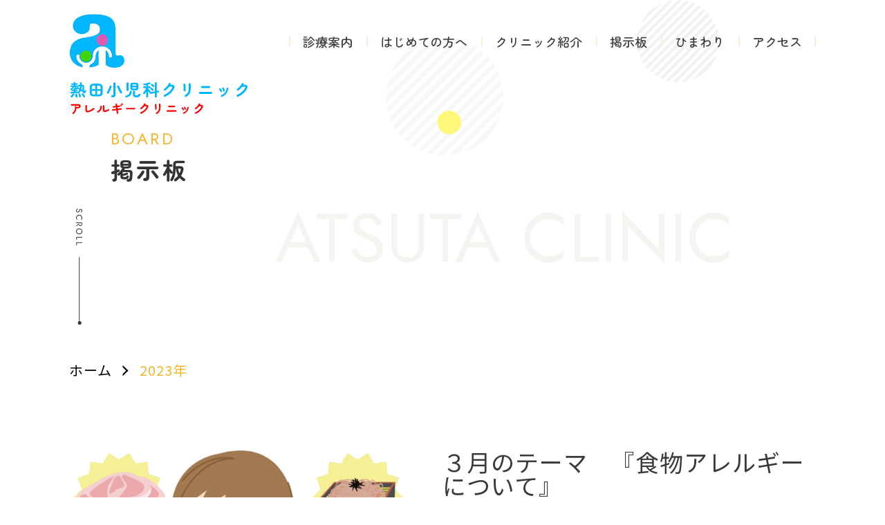

--- FILE ---
content_type: text/html; charset=UTF-8
request_url: https://atsuta-cl.com/2023/03/
body_size: 3791
content:
<!DOCTYPE html>
<html>
<head>
<meta charset="utf-8" />
<title>
2023年3月｜熱田小児科クリニック アレルギークリニック</title>
<meta name="description" content=" 掲示板のページです。">
<meta name="keywords" content="掲示板,津,津市,三重,アレルギー科,小児科,病児保育">
<meta name="viewport" content="width=device-width,user-scalable=yes" />
<link rel="shortcut icon" href="/favicon.ico" />
<meta name="format-detection" content="telephone=no" />
<meta http-equiv="X-UA-Compatible" content="IE=edge" />
<link rel="stylesheet" href="/style/css/normalize.css?20260124092152" />
<link rel="stylesheet" href="/style/css/medica.css?20260124092152" />
<link rel="stylesheet" href="/style/css/common.css" />
<link rel="stylesheet" href="https://fonts.googleapis.com/icon?family=Material+Icons" />
<link rel="stylesheet" href="https://use.fontawesome.com/releases/v5.6.1/css/all.css" />
<link rel="stylesheet" href="/style/css/page.css?20260124092152">

<!-- 20221226追加 -->
<link rel="stylesheet" href="/style/css/plus.css?20260124092152" />
<!-- Google tag (gtag.js) -->
<script async src="https://www.googletagmanager.com/gtag/js?id=G-QQ23QHWCX3"></script>
<script>
  window.dataLayer = window.dataLayer || [];
  function gtag(){dataLayer.push(arguments);}
  gtag('js', new Date());

  gtag('config', 'G-QQ23QHWCX3');
</script>
</head>
<body id="board" class=" drawer drawer--right page">
<div id="l-wrapper">
  <header id="l-header" role="banner">
    <div class="l-header__inner">
      <p class="p-nav__logo default"><a href="/"><img src="/img/common/img_logo03_sp.svg" class="js-image-switch" alt="熱田小児科クリニック アレルギークリニック"/></a></p>
      <a href="/" class="fix-link"><img src="/img/common/img_logo03_sp.svg" class="fix-logo" alt="熱田小児科クリニック アレルギークリニック"/> </a>
      <nav class="p-nav drawer-nav" role="navigation">
        <ul class="p-nav__items">
          <li class="p-nav__item"><span class="spNoDisplay"><a href="/menu">診療案内</a></span><span class="pcNoDisplay l-header__navChildTitle">診療案内</span>
            <ul class="l-header__navItemsChild">
              <li><a href="/menu">小児科</a></li>
              <li><a href="/menu/allergy.html">アレルギー科</a></li>
              <li><a href="/menu/vaccine.html">予防接種</a></li>
              <li><a href="/menu/kenshin.html">乳幼児健診</a></li>
              <li><a href="/menu/consultation.html">子育て相談外来</a></li>
              <!--              <li><a href="/menu/influenza.html">インフルエンザ予防接種</a></li>-->
            </ul>
          </li>
          <li class="p-nav__item"><a href="/first/index.html">はじめての方へ</a></li>
          <li class="p-nav__item"><a href="/about/index.html">クリニック紹介</a></li>
          <li class="p-nav__item"><a href="/board">掲示板</a></li>
          <li class="p-nav__item"><a href="/himawari/index.html">ひまわり</a></li>
          <li class="p-nav__item"><a href="/access/index.html">アクセス</a></li>
        </ul>
      </nav>
      <div class="l-header__navMobile nav_mobile">
        <div class="drawer-toggle drawer-hamburger"></div>
      </div>
    </div>
  </header>
  <div class="p-visual">
    <div class="p-visual__inner">
      <h2 class="p-visual__text"><span class="p-visual__textEn">board</span>掲示板</h2>
      <figure class="p-visual__img"><span></span></figure>
      <div class="p-visual__scroll"><img src="/img/common/img_scroll01.svg" alt="scroll" /></div>
    </div>
  </div>
  <ol class="p-topicPath">
    <li><a href="/index.html">ホーム</a></li>
    <li>
      2023年    </li>
  </ol>
  <div id="p-main">
    <div class="wrapContainer">
      <div class="archive-area">
                                <!-- ▽ ループ開始 ▽ --> 
        <a href="https://atsuta-cl.com/%ef%bc%93%e6%9c%88%e3%81%ae%e3%83%86%e3%83%bc%e3%83%9e%e3%80%80%e3%80%8e%e9%a3%9f%e7%89%a9%e3%82%a2%e3%83%ac%e3%83%ab%e3%82%ae%e3%83%bc%e3%81%ab%e3%81%a4%e3%81%84%e3%81%a6%e3%80%8f/" class="archive-info">
        <div class="archive-left">
          <div class="thumbnail">
                        <img width="681" height="427" src="https://atsuta-cl.com/cms/wp-content/uploads/2023/03/画像1.png" class="attachment-post-thumbnail size-post-thumbnail wp-post-image" alt="" decoding="async" fetchpriority="high" srcset="https://atsuta-cl.com/cms/wp-content/uploads/2023/03/画像1.png 681w, https://atsuta-cl.com/cms/wp-content/uploads/2023/03/画像1-300x188.png 300w" sizes="(max-width: 681px) 100vw, 681px" />                      </div>
        </div>
        <div class="archive-right">
          <h2>
            ３月のテーマ　『食物アレルギーについて』          </h2>
          <p class="date">投稿日：2023年3月10日</p>
          
          <!-- <div class="archive-category">
                月別テーマ              </div>  -->
          
          <p>食物アレルギーとは 食べたり、触ったり、吸い込んだりした食物に対して体を守るはずの免疫のシステムが、過剰に反応して起きる有害な症状のことです。 主に鶏卵、牛乳、小麦はアレルギーを起こしやすい食物ですが、ほかにも様々な食物がアレルギーを起こす場合もあります。 免疫が過敏に働いてしまうアレルギーって何だろう？ 私たちの体に&#8230;</p>
        </div>
        </a> 
        <!-- △ ループ終了 △ -->
        
                        <!-- /pagenation -->
        
                <div class="category-widget">
          <h3>カテゴリ一覧</h3>
          <li id="block-8" class="widget widget_block widget_categories"><ul class="wp-block-categories-list wp-block-categories">	<li class="cat-item cat-item-4"><a href="https://atsuta-cl.com/category/%e6%9c%88%e5%88%a5%e3%83%86%e3%83%bc%e3%83%9e/">月別テーマ</a>
</li>
</ul></li>
        </div>
                        <div class="archive-widget">
          <h3>アーカイブ</h3>
          <li id="block-9" class="widget widget_block widget_archive"><ul class="wp-block-archives-list wp-block-archives">	<li><a href='https://atsuta-cl.com/2026/01/'>2026年1月</a></li>
	<li><a href='https://atsuta-cl.com/2025/12/'>2025年12月</a></li>
	<li><a href='https://atsuta-cl.com/2025/11/'>2025年11月</a></li>
	<li><a href='https://atsuta-cl.com/2025/10/'>2025年10月</a></li>
	<li><a href='https://atsuta-cl.com/2025/09/'>2025年9月</a></li>
	<li><a href='https://atsuta-cl.com/2025/08/'>2025年8月</a></li>
	<li><a href='https://atsuta-cl.com/2025/07/'>2025年7月</a></li>
	<li><a href='https://atsuta-cl.com/2025/05/'>2025年5月</a></li>
	<li><a href='https://atsuta-cl.com/2025/04/'>2025年4月</a></li>
	<li><a href='https://atsuta-cl.com/2025/03/'>2025年3月</a></li>
	<li><a href='https://atsuta-cl.com/2025/02/'>2025年2月</a></li>
	<li><a href='https://atsuta-cl.com/2025/01/'>2025年1月</a></li>
	<li><a href='https://atsuta-cl.com/2024/12/'>2024年12月</a></li>
	<li><a href='https://atsuta-cl.com/2024/11/'>2024年11月</a></li>
	<li><a href='https://atsuta-cl.com/2024/10/'>2024年10月</a></li>
	<li><a href='https://atsuta-cl.com/2024/09/'>2024年9月</a></li>
	<li><a href='https://atsuta-cl.com/2024/08/'>2024年8月</a></li>
	<li><a href='https://atsuta-cl.com/2024/07/'>2024年7月</a></li>
	<li><a href='https://atsuta-cl.com/2024/06/'>2024年6月</a></li>
	<li><a href='https://atsuta-cl.com/2024/05/'>2024年5月</a></li>
	<li><a href='https://atsuta-cl.com/2024/04/'>2024年4月</a></li>
	<li><a href='https://atsuta-cl.com/2024/03/'>2024年3月</a></li>
	<li><a href='https://atsuta-cl.com/2024/02/'>2024年2月</a></li>
	<li><a href='https://atsuta-cl.com/2024/01/'>2024年1月</a></li>
	<li><a href='https://atsuta-cl.com/2023/12/'>2023年12月</a></li>
	<li><a href='https://atsuta-cl.com/2023/11/'>2023年11月</a></li>
	<li><a href='https://atsuta-cl.com/2023/10/'>2023年10月</a></li>
	<li><a href='https://atsuta-cl.com/2023/09/'>2023年9月</a></li>
	<li><a href='https://atsuta-cl.com/2023/08/'>2023年8月</a></li>
	<li><a href='https://atsuta-cl.com/2023/07/'>2023年7月</a></li>
	<li><a href='https://atsuta-cl.com/2023/06/'>2023年6月</a></li>
	<li><a href='https://atsuta-cl.com/2023/05/'>2023年5月</a></li>
	<li><a href='https://atsuta-cl.com/2023/04/'>2023年4月</a></li>
	<li><a href='https://atsuta-cl.com/2023/03/' aria-current="page">2023年3月</a></li>
	<li><a href='https://atsuta-cl.com/2023/02/'>2023年2月</a></li>
</ul></li>
        </div>
              </div>
      <!-- .board-area --> 
      
    </div>
  </div>

  <footer id="l-footer">
    <!--
    <section class="p-recruit"> <a href="#" class="p-recruit__inner">
      <h2 class="p-recruit__title">スタッフ募集</h2>
      <p class="p-recruit__text">熱田小児科クリニックの仲間を募集中！</p>
      <p class="p-recruit__btn"><span class="c-arrow">詳しくはこちらから</span></p>
      </a> </section>
-->
    <nav class="l-footer__nav">
      <ul class="l-footer__navItems">
        <li class="l-footer__navItem"><span class="spNoDisplay"><a href="/menu">診療案内</a></span><span class="pcNoDisplay l-footer__navChildTitle">診療案内</span>
          <ul class="l-footer__navItemsChild">
            <li><a href="/menu/index.html">小児科</a></li>
            <li><a href="/menu/allergy.html">アレルギー科</a></li>
            <li><a href="/menu/vaccine.html">予防接種</a></li>
            <li><a href="/menu/kenshin.html">乳幼児健診</a></li>
            <li><a href="/menu/consultation.html">子育て相談外来</a></li>
            <!--            <li><a href="/menu/influenza.html">インフルエンザ予防接種</a></li>-->
          </ul>
        </li>
        <li class="l-footer__navItem"><a href="/board">掲示板</a></li>
        <li class="l-footer__navItem"><a href="/first/index.html">はじめての方へ</a></li>
        <li class="l-footer__navItem"><a href="/himawari">ひまわり</a></li>
        <li class="l-footer__navItem"><a href="/about/index.html">クリニック紹介</a></li>
        <li class="l-footer__navItem"><a href="/access">アクセス</a></li>
      </ul>
    </nav>
    <p class="l-footer__copy">COPYRIGHT ©2022 熱田小児科クリニック ALL RIGHTS RESERVED.<br> <span>Produce by <a href="https://www.medica-web.jp/" target="_blank" >医院ホームページ作成のメディカ</a></span></p>
    <p id="p-pageTop"><a href="#l-wrapper">▲</a></p>
    <div class="p-fixMenu">
      <ul class="p-fixMenu__items">
        <li class="p-fixMenu__item"><span>診療時間</span>
          <div class="p-fixMenu__timeItem">
            <table class="p-fixMenu__scheduleTbl">
              <thead>
                <tr>
                  <th>診療時間</th>
                  <th>月</th>
                  <th>火</th>
                  <th>水</th>
                  <th>木</th>
                  <th>金</th>
                  <th>土</th>
                  <th>日</th>
                </tr>
              </thead>
              <tbody>
                <tr>
                  <th><span>8:30〜12:00</span><br> (最終受付 11:30) </th>
                  <td>●</td>
                  <td>●</td>
                  <td>●</td>
                  <td>●</td>
                  <td>●</td>
                  <td>●</td>
                  <td>／</td>
                </tr>
                <tr>
                  <th><span>14:00〜18:30</span><br> (最終受付 18:00) </th>
                  <td>●</td>
                  <td>●</td>
                  <td>●</td>
                  <td>／</td>
                  <td>●</td>
                  <td>▲</td>
                  <td>／</td>
                </tr>
              </tbody>
            </table>
            <p class="p-fixMenu__timeItemText"><span class="p-fixMenu__scheduleTriangle">▲</span>土曜日午後 13:30〜16:30(最終受付16:00)</p>
          </div>
        </li>
        <li class="p-fixMenu__item"><a href="https://ssc3.doctorqube.com/atsuta-cl/" target="_blank">WEB受付</a></li>
        <li class="p-fixMenu__item"><a href="/first/index.html">予約方法</a></li>
      </ul>
    </div>
    <!--    <div class="p-fixMenuPc"><a href="/access/index.html"><img src="/img/common/btn_reserve01.svg" alt="診療時間"/></a></div>--> 
  </footer>
</div>
<!-- wrapper --> 
<script src="https://code.jquery.com/jquery-3.5.1.min.js"></script> 
<script type="text/javascript">
      window.jQuery ||
        document.write(
          unescape(
            '%3Cscript src="/style/js/vendor/jquery-3.5.1.min.js"%3E%3C\/script%3E'
          )
        );
    </script> 
<script src="/style/js/common.js?20260124092152"></script> 
<script src="/style/js/cal.js?20260124092152"></script> 
<script src="/style/js/iscroll.min.js?20260124092152"></script> 
<script src="/style/js/drawer.min.js?20260124092152"></script> 
<script>
      $(function () {
        $(document).ready(function () {
          $(".drawer").drawer();
        });
      });
    </script> 
<script src="/style/js/jquery.matchHeight-min.js?20260124092152"></script> 

<!-- 20221226追加 --> 
<script src="/style/js/plus.js"></script>
</body>
</html>


--- FILE ---
content_type: text/css
request_url: https://atsuta-cl.com/style/css/medica.css?20260124092152
body_size: 4111
content:
@charset "utf-8";
/* ----------------------------------------------------
base setting
---------------------------------------------------- */
* {
  -webkit-box-sizing: border-box;
  box-sizing: border-box;
}
*:before, *:after {
  -webkit-box-sizing: border-box;
  box-sizing: border-box;
}
html {
  -webkit-tap-highlight-color: transparent;
  -moz-text-size-adjust: 100%;
  -ms-text-size-adjust: 100%;
  -webkit-text-size-adjust: 100%;
  font-size: 62.5%; /* 10px */
}
body {
  font-size: 1.8rem;
  text-rendering: optimizeLegibility;
  font-kerning: normal;
  font-variant-ligatures: common-ligatures contextual;
  font-feature-settings: "kern", "liga", "clig", "calt";
}
#wrapper {
  margin: 0 auto;
  position: relative;
}
/* ----------------------------------------------------
element base setting
---------------------------------------------------- */
h1, h2, h3, h4, h5, h6, table, ul, ol, p, dl {
  font-size: 100%;
  margin: 0;
}
ul {
  list-style: none;
}
dd {
  margin: 0;
}
table, ul, ol, p, dl {
  margin-bottom: 20px;
}
header table, header ul, header ol, header p, header dl, footer table, footer ul, footer ol, footer p, footer dl {
  margin-bottom: 0px;
}
/* link  */
a[href^="tel:"] {
  cursor: default;
}
.clickable {
  cursor: pointer;
}
.clearfix {
  zoom: 100%;
}
.clearfix:after {
  content: ".";
  display: block;
  height: 0;
  clear: both;
  visibility: hidden;
}
@media (min-width:768px) { /* PC + tablet */
  .pcNoDisplay, #ftSlideBlock {
    display: none !important;
  }
  a:hover[href^="tel:"] {
    text-decoration: none;
  }
}
@media (max-width: 1200px) and (min-width: 768px) { /*  tablet */
/*
  body {
    font-size: 1.3vw;
  }
*/
  table, ul, ol, p, dl {
    margin-bottom: 1.6vw
  }
}
@media (max-width: 767px) { /*  sp */
  body {
    font-size: 4.17vw;
  }
  .spNoDisplay {
    display: none;
  }
  a:hover {
    text-decoration: none !important;
  }
  img {
    width: 100%;
  }
  table, ul, ol, p, dl {
    margin-bottom: 2.5vw;
  }
}
/* ----------------------------------------------------
 calendar
---------------------------------------------------- */
div.cal_wrapper {
  margin: 0;
}
div.cal_wrapper table {
  width: 100%;
  margin-bottom: 10px;
}
div.cal_wrapper table tr.headline, div.cal_wrapper table td {
  background: transparent;
}
div.cal_wrapper table.cal tr th {
  background: none;
}
div.cal_wrapper table.cal tr th p {
  float: left;
  margin: 0px 0px 5px;
  font-weight: 600;
  font-size: .12rem;
}
div.cal_wrapper table.cal tr th div.cal_ui {
  float: right;
}
div.cal_wrapper table.cal tr th div.cal_ui input {
  font-size: .12rem;
  margin: 0px 1px 5px;
  padding: 1px 5px;
  cursor: pointer;
}
div.cal_wrapper table.cal tr td {
  font-size: .12rem;
  text-align: center;
  padding: 0px;
}
div.cal_wrapper table.cal tr.headline td {
  padding: 5px;
}
div.cal_wrapper table.cal tr td div {
  position: relative;
  font-size: .12rem;
  text-align: center;
  padding: 5px;
}
div.cal_wrapper table.cal tr td div span {
  position: absolute;
  top: 30px;
  left: 0px;
  display: none;
  width: 180px;
  border: solid 1px #EEE;
  background-color: #FFF;
  text-align: left;
  padding: 5px;
  z-index: 10;
  color: #000;
  font-weight: normal;
  line-height: 1.5em;
  box-shadow: 1px 1px 3px #666;
}
div.cal_wrapper table.cal tr td div.backward {
  font-weight: normal;
  opacity: 0.5;
}
div.cal_wrapper table.cal tr td div.pointer {
  cursor: pointer;
}
.cal-txt {
  font-size: .12rem;
}
@media (max-width: 767px) {
  div.cal_wrapper table.cal tr th p {
    ont-size: 4vw;
  }
  div.cal_wrapper table.cal tr th div.cal_ui input {
    font-size: 3.2vw;
  }
  div.cal_wrapper table.cal tr td {
    font-size: 3.7vw;
  }
  div.cal_wrapper table.cal tr.headline td {
    padding: 0.6vw;
  }
  div.cal_wrapper table.cal tr td div {
    font-size: 3.7vw;
    padding: 0.6vw;
  }
  div.cal_wrapper table.cal tr td div span {
    top: 4vw;
    width: 24vw;
    padding: 0.4vw;
  }
  .cal-txt {
    font-size: 3.7vw;
  }
}
/* --------------------------------------------------
link / list 
----------------------------------------------------- */
.telLink {
  position: relative;
  font-family: 'Jost', sans-serif;
  font-weight: 500;
}
.telLink::before {
  content: "";
  /*font-family: 'Material Icons';*/
  position: absolute;
  left: 0;
  top: 50%;
  transform: translateY(-50%);
  color: #000;
  font-size: 120%;
  background-repeat: no-repeat;
  background-size: contain;
  background-position: center center;
  background-image: url(../../img/common/ico_tel01.svg);
  width: .2rem;
  height: .2rem;
}
.linkExternal01 span {
  position: relative;
  display: inline-block;
  margin-left: .1rem;
}
.linkExternal02 span {
  position: relative;
  display: inline-block;
}
.linkExternal01 span::after, .linkExternal02 span::after {
  content: "open_in_new";
  font-family: 'Material Icons';
  position: absolute;
  right: -20px;
}
.linkExternal01 span::after {
  color: #eee;
}
.linkExternal02 span::after {
  color: #02b7fe;
  margin-bottom: 0.02rem;
}
ul.listDot li {
  padding-left: .2rem;
  position: relative;
}
ul.listDot li::before {
  content: "";
  width: .15rem;
  height: .15rem;
  border-radius: 50%;
  background: #f8b52e;
  position: absolute;
  left: 0;
  top: .05rem;
}
ol.listNum li {
  list-style: decimal;
  margin-left: .18rem;
}
dl.listData dt {
  font-weight: 600;
}
ul.listNote li {
  text-indent: -.14rem;
  padding-left: .14rem;
}
ul.listNote li::before {
  content: "※";
}
ul.listCheck li {
  padding-left: .25rem;
  position: relative;
}
ul.listCheck li::before {
  content: "check_box";
  font-family: 'Material Icons';
  position: absolute;
  left: 0;
  color: #f8b52e;
  font-size: .2rem;
  top: -.02rem;
}
@media (max-width: 767px) {
  .linkExternal01 span {
    display: block;
  }
  .linkExternal01 span::after {
    right: 1vw;
    bottom: -.25vw;
  }
  .linkExternal02 span::after {
    right: -6vw;
    margin-bottom: 0;
    bottom: -0.25vw;
  }
  ul.listDot li {
    padding-left: 4vw;
  }
  ul.listDot li::before {
    width: 3.47vw;
    height: 3.47vw;
    left: 0;
    top: 2vw;
  }
  ol.listNum li {
    margin-left: 1.5em;
  }
  ul.listNote li {
    text-indent: -3.7vw;
    padding-left: 3.7vw;
    font-size: 3.7vw;
  }
  ul.listCheck li {
    padding-left: 4.8vw;
  }
  ul.listCheck li::before {
    font-size: 4.38vw;
    top: 0.5vw;
  }
}
/* --------------------------------------------------
table
----------------------------------------------------- */
.tblA, .tblB, .tblC, .tblD {
  width: 100%;
}
.tblB td.inrTblB {
  padding: 0;
}
.tblB td.inrTblB table {
  width: 100%;
  margin: 0;
}
.tblB td.inrTblB table tr:last-child {
  border-bottom: 0;
}
.tblB td.inrTblB table th {
  /*border: 0;*/
}
.tblB td.inrTblB table td {
  /*border: 0;*/
}
@media (max-width: 767px) {
  .tblA.tblVertical th {
    width: 100%;
    display: block;
  }
  .tblA.tblVertical td {
    width: 100%;
    display: block;
    border-bottom: 0;
    border-top: 0;
  }
  .tblB th, .tblB td {
    width: 100%;
    display: block;
  }
  .tblB th, .tblB td {
    /*border-bottom: 0 !important;*/
  }
  .tblB td.inrTblB table tr {
    /*border: 0 !important;*/
  }
  .tblB td.inrTblB table th {
    border: 0 !important;
    background: #f3f3f3;
    color: #333;
  }
  .tblB td.inrTblB table td {
    /*border: 0 !important;*/
  }
  .tblC {
    display: flex;
    display: -webkit-flex;
  }
  .tblC th, .tblC td {
    display: block;
    width: 100%;
  }
  .tblC thead {
    width: 30%;
    display: block;
  }
  .tblC thead tr {
    display: block;
    width: 100%;
  }
  .tblC thead tr th {
    border-right: 0;
    border-top: 0;
    display: flex;
    display: -webkit-flex;
    align-items: center;
    justify-content: center;
    padding: 2.67vw;
  }
  .tblC tbody {
    width: 70%;
    display: flex;
    display: -webkit-flex;
  }
  .tblC tbody tr {
    display: block;
    width: 50%;
  }
  .tblC tbody tr td {
    border-top: 0;
    padding: 2.67vw;
  }
  .tblC tbody tr:first-child td {
    border-right: 0;
    border-top: 0;
  }
  .tblD thead {
    display: none;
  }
  .tblD tr {
    width: 100%;
  }
  .tblD td {
    display: block;
    width: 100%;
    border-top: none !important;
  }
  .tblD td:before {
    content: attr(data-label);
    width: 100%;
    display: block;
  }
  .tblD td span {
    width: 100%;
    display: block;
  }
  .tblD td:first-child {
    display: block;
    text-align: center;
  }
  .tblD td:first-child:before {
    content: none;
  }
  .tblD td:last-child {
    border-bottom: 0 !important;
  }
  .tbl-scroll {
    cursor: grab;
  }
  .tbl-scroll table {
    width: 100%;
  }
  .tbl-scroll {
    overflow: auto;
    white-space: nowrap;
  }
  .tbl-scroll::-webkit-scrollbar {
    height: 3px;
  }
  .tbl-scroll .tblE th {
    position: -webkit-sticky;
    position: sticky;
    left: 0;
    z-index: 2;
  }
  .tbl-scroll .tblE th::before {
    content: "";
    width: 1px;
    height: 100%;
    position: absolute;
    left: -1px;
    top: 0;
  }
  .tbl-scroll .tblE th::after {
    content: "";
    width: 1px;
    height: 100%;
    position: absolute;
    right: -1px;
    top: 0;
  }
}
/* --------------------------------------------------
column list 
---------------------------------------------------- */
.col2, .col3, .col4 {
  display: flex;
  display: -webkit-flex;
  justify-content: space-between;
  flex-wrap: wrap;
  -webkit-flex-wrap: wrap;
}
.col2 li {
  width: 49%;
  margin: 20px 0 0;
}
.col3 li {
  width: 32%;
  margin: 20px 0 0;
}
.col4 li {
  width: 23.5%;
  margin: 20px 0 0;
}
.col2 img, .col3 img, .col4 img {
  width: 100%;
}
.col2 li:first-child, .col2 li:nth-child(2), .col3 li:first-child, .col3 li:nth-child(2), .col3 li:nth-child(3), .col4 li:first-child, .col4 li:nth-child(2), .col4 li:nth-child(3), .col4 li:nth-child(4) {
  margin-top: 0;
}
.col3::after {
  content: "";
  display: block;
  width: 32%;
  height: 0;
}
.col4::before, .col4::after {
  content: "";
  display: block;
  width: 23.5%;
  height: 0;
}
.col4::before {
  order: 1;
}
@media (max-width: 1200px) and (min-width: 768px) {
  .col2 li, .col3 li, .col4 li {
    margin: 1.6vw 0 0;
  }
}
@media (max-width: 767px) {
  .col2, .col3, .col4 {
    display: block;
  }
  .col2.flexNoWrap {
    display: flex;
    display: -webkit-flex;
    justify-content: space-between;
    flex-wrap: wrap;
    -webkit-flex-wrap: wrap;
  }
  .col2 li, .col3 li, .col4 li {
    width: 100%;
    margin: 4vw 0 0;
  }
  .col2 li:nth-child(2), .col3 li:nth-child(2), .col3 li:nth-child(3), .col4 li:nth-child(2), .col4 li:nth-child(3), .col4 li:nth-child(4) {
    margin-top: 4vw;
  }
  .col3::after, .col4::before, .col4::after {
    content: none;
  }
  .col2.flexNoWrap li {
    width: 49%;
  }
  .col2.flexNoWrap li:first-child, .col2.flexNoWrap li:nth-child(2) {
    margin-top: 0;
  }
}
/* --------------------------------------------------
layout
---------------------------------------------------- */
.flexBox {
  display: flex;
  display: -webkit-flex;
  justify-content: space-between;
  flex-wrap: wrap;
  -webkit-flex-wrap: wrap;
  margin-bottom: 40px;
}
.floatBox {
  overflow: hidden;
  margin-bottom: 40px;
}
.flexBox img {
  width: 100%;
}
.floatBox img {
  width: 100%;
}
/* boxlayout */
.flexImg {
  width: 35%;
}
.flexConent {
  width: 60%;
}
.floatBox .floatImg {
  width: 35%;
}
.floatBox .floatR {
  margin: 0 0 30px 30px;
}
.floatBox .floatL {
  margin: 0 30px 30px 0;
}
/* columnLayout */
.flexCol2 .flexColCont {
  width: 48%;
  margin: 30px 0 0;
}
.flexCol3 .flexColCont {
  width: 30%;
  margin: 30px 0 0;
}
.flexCol2 .flexColCont:first-child, .flexCol2 .flexColCont:nth-child(2), .flexCol3 .flexColCont:first-child, .flexCol3 .flexColCont:nth-child(2), .flexCol3 .flexColCont:nth-child(3) {
  margin-top: 0;
}
.flexCol3::after {
  content: "";
  display: block;
  width: 30%;
  height: 0;
}
@media (max-width: 1200px) and (min-width: 768px) {
  .flexBox, .floatBox {
    margin-bottom: 3.3vw;
  }
  .flexCol2 .flexColCont, .flexCol3 .flexColCont {
    margin: 2.5vw 0 0;
  }
  .floatBox .floatR {
    margin: 0 0 2.5vw 2.5vw;
  }
  .floatBox .floatL {
    margin: 0 2.5vw 2.5vw 0;
  }
}
@media (max-width: 767px) {
  .flexBox {
    display: block;
    margin-bottom: 8vw;
  }
  .floatBox {
    margin-bottom: 8vw;
  }
  /* boxlayout */
  .flexImg, .flexConent {
    width: 100%;
    margin: 4vw 0;
  }
  .flexBox.flexReverse {
    display: flex !important;
    display: -webkit-flex !important;
    -webkit-flex-direction: column-reverse;
    flex-direction: column-reverse;
  }
  .flexBox.flexVariable {
    display: flex !important;
    display: -webkit-flex !important;
    justify-content: space-between;
  }
  .flexBox.flexVariable .flexImg {
    width: 35%;
  }
  .flexBox.flexVariable .flexConent {
    width: 60%;
  }
  .flexNoImg .flexImg {
    display: none;
  }
  .floatBox .floatR {
    margin: 0 0 3vw 3vw;
  }
  .floatBox .floatL {
    margin: 0 3vw 3vw 0;
  }
  /* columnLayout */
  .flexCol2.flexNoWrap {
    display: flex !important;
    display: -webkit-flex !important;
    justify-content: space-between;
    margin-bottom: 8vw;
    flex-wrap: wrap;
    -webkit-flex-wrap: wrap;
  }
  .flexCol2 .flexColCont, .flexCol3 .flexColCont {
    width: 100%;
    margin: 4vw 0 0;
  }
  .flexCol2.flexNoWrap .flexColCont {
    width: 48%;
    margin: 4vw 0 0;
  }
  .flexCol2 .flexColCont:nth-child(2), .flexCol3 .flexColCont:nth-child(2), .flexCol3 .flexColCont:nth-child(3) {
    margin-top: 4vw;
  }
  .flexCol2.flexNoWrap .flexColCont:first-child, .flexCol2.flexNoWrap .flexColCont:nth-child(2) {
    margin-top: 0;
  }
}
/* --------------------------------------------------
step
---------------------------------------------------- */
.stpBox {
  display: flex;
  display: -webkit-flex;
  justify-content: space-between;
  position: relative;
  margin-bottom: .5rem;
  background-color: #f7f5f1;
  z-index: 0;
  border-radius: .8rem;
  padding: .5rem .5rem .5rem 1rem;
  /*box-shadow: 1px 1px .5rem 1px rgba(0, 0, 0, .07), -1px -1px .5rem 1px rgba(0, 0, 0, .07);*/
}
.stpBox::before {
  content: "";
  width: 100%;
  height: 100%;
  background-color: #f7f5f1;
  position: absolute;
  border-radius: .8rem;
  z-index: -1;
  box-shadow: 1px 1px .4rem rgba(0, 0, 0, .03), -1px -1px .4rem rgba(0, 0, 0, .03);
  top: 0px;
  bottom: 0px;
  left: 0px;
  margin: auto;
  right: 0px;
}
.stpBox::after {
  content: "";
  width: .15rem;
  height: .15rem;
  border-right: 2px solid #f8b52e;
  border-bottom: 2px solid #f8b52e;
  position: absolute;
  left: 50%;
  bottom: -.3rem;
  transform: translateX(-50%) rotate(45deg);
}
.stpBox:last-child {
  margin-bottom: 0;
}
.stpBox:last-child::after {
  content: none;
}
.stpContent {
  width: 65%;
}
.stpImg {
  width: 30%;
}
.stpImg img {
  width: 100%;
}
.stpBox.stpNoImg .stpContent {
  width: 100%;
}
@media (max-width: 767px) {
  .stpBox {
    display: block;
    padding: 21.33vw 5.33vw 8.67vw 5.33vw;
    border-radius: 10.67vw;
    margin-bottom: 10.67vw;
  }
  .stpBox:first-of-type {
    margin-top: 7vw;
  }
  .stpBox::after {
    width: 5vw;
    height: 5vw;
    bottom: -6vw;
  }
  .stpContent, .stpImg {
    width: 100%;
  }
  .stpImg {
    margin-top: 5vw;
  }
}
/* --------------------------------------------------
access
---------------------------------------------------- */
.acsDirection {
  display: flex;
  display: -webkit-flex;
  justify-content: space-between;
  flex-wrap: wrap;
  -webkit-flex-wrap: wrap;
}
.acsDirection li {
  width: 31%;
  margin: 3% 0 0;
}
.acsDirection li p {
  margin-bottom: 10px;
}
.acsDirection li p img {
  width: 100%;
}
.acsDirection::after {
  content: "";
  display: block;
  width: 31%;
  height: 0;
}
.acsDirection li:first-child, .acsDirection li:nth-child(2), .acsDirection li:nth-child(3) {
  margin-top: 0;
}
@media (max-width: 767px) {
  .acsDirection {
    display: block;
  }
  .acsDirection li {
    width: 100%;
    margin: 3vw 0 0;
    display: flex;
    display: -webkit-flex;
    justify-content: space-between;
  }
  .acsDirection li p {
    width: 45%;
  }
  .acsDirection li div {
    width: 50%;
  }
  .acsDirection li:nth-child(2), .acsDirection li:nth-child(3) {
    margin-top: 3vw;
  }
}
/* ----------------------------------------------------
helperClass
---------------------------------------------------- */
/* align */
.alignC {
  text-align: center !important;
}
.alignR {
  text-align: right !important;
}
.alignL {
  text-align: left !important;
}
/* float */
.floatR {
  float: right;
}
.floatL {
  float: left;
}
/* img float */
.fl {
  display: inline;
  float: left;
}
.fr {
  display: inline;
  float: right;
}
/* margin-bottom */
.mb00 {
  margin-bottom: 0px !important;
}
.mb05 {
  margin-bottom: 5px !important;
}
.mb10 {
  margin-bottom: 10px !important;
}
.mb15 {
  margin-bottom: 15px !important;
}
.mb20 {
  margin-bottom: 20px !important;
}
.mb25 {
  margin-bottom: 25px !important;
}
.mb30 {
  margin-bottom: 30px !important;
}
.mb35 {
  margin-bottom: 35px !important;
}
.mb40 {
  margin-bottom: 40px !important;
}
.mb45 {
  margin-bottom: 45px !important;
}
.mb50 {
  margin-bottom: 50px !important;
}
.mb55 {
  margin-bottom: 55px !important;
}
.mb60 {
  margin-bottom: 60px !important;
}
.mb65 {
  margin-bottom: 65px !important;
}
/* margin-top */
.mt00 {
  margin-top: 0px !important;
}
.mt05 {
  margin-top: 5px !important;
}
.mt10 {
  margin-top: 10px !important;
}
.mt15 {
  margin-top: 15px !important;
}
.mt20 {
  margin-top: 20px !important;
}
.mt25 {
  margin-top: 25px !important;
}
.mt30 {
  margin-top: 30px !important;
}
.mt35 {
  margin-top: 35px !important;
}
.mt40 {
  margin-top: 40px !important;
}
.mt45 {
  margin-top: 45px !important;
}
.mt50 {
  margin-top: 50px !important;
}
.mt55 {
  margin-top: 55px !important;
}
/* padding-top */
.pt00 {
  padding-top: 0px !important;
}
.pt05 {
  padding-top: 5px !important;
}
.pt10 {
  padding-top: 10px !important;
}
.pt20 {
  padding-top: 20px !important;
}
.pt30 {
  padding-top: 30px !important;
}
.pt40 {
  padding-top: 40px !important;
}
.pt60 {
  padding-top: 60px !important;
}
/* padding-bottom */
.pb00 {
  padding-bottom: 0px !important;
}
.pb10 {
  padding-bottom: 10px !important;
}
/* img */
.w120 {
  width: 120px !important;
}
.w140 {
  width: 140px !important;
}
.w150 {
  width: 150px !important;
}
.w200 {
  width: 200px !important;
}
.w240 {
  width: 240px !important;
}
.w280 {
  width: 280px !important;
}
.w300 {
  width: 300px !important;
}
.w320 {
  width: 320px !important;
}
.w400 {
  width: 400px !important;
}
.w640 {
  width: 640px !important;
}
.w840 {
  width: 840px !important;
  max-width: 100%;
}
@media (min-width:768px) {
  /* img */
  img.fl {
    margin: 0 40px 25px 0;
  }
  img.fr {
    margin: 0 0 25px 40px;
  }
}
@media (max-width: 1200px) and (min-width: 768px) {
  /* img (<1200) */
  .w120 {
    width: 10vw !important;
  }
  .w140 {
    width: 11.6vw !important;
  }
  .w150 {
    width: 12.5vw !important;
  }
  .w200 {
    width: 16.6vw !important;
  }
  .w240 {
    width: 20vw !important;
  }
  .w280 {
    width: 23.3vw !important;
  }
  .w300 {
    width: 25vw !important;
  }
  .w320 {
    width: 26.6vw !important;
  }
  .w400 {
    width: 33.3vw !important;
  }
  .w640 {
    width: 53.3vw !important;
  }
  .w840 {
    width: 70vw !important;
    max-width: 100%;
  }
  /* img float  (<1200) */
  img.fl {
    margin: 0 3.33vw 2vw 0;
  }
  img.fr {
    margin: 0 0 2vw 3.33vw;
  }
}
@media (max-width: 767px) {
  /* img (sp) */
  .w20p {
    width: 20% !important;
  }
  .w25p {
    width: 25% !important;
  }
  .w30p {
    width: 30% !important;
  }
  .w35p {
    width: 35% !important;
  }
  .w40p {
    width: 40% !important;
  }
  .w50p {
    width: 50% !important;
  }
  .w60p {
    width: 60% !important;
  }
  .w70p {
    width: 70% !important;
  }
  .w80p {
    width: 80% !important;
  }
  .w100p {
    width: 100% !important;
  }
  /* img float(sp) */
  .spfl {
    margin: 0 2vw 2vw 0;
  }
  .spfr {
    margin: 0 0 2vw 2vw;
  }
}

--- FILE ---
content_type: text/css
request_url: https://atsuta-cl.com/style/css/common.css
body_size: 9526
content:
@charset "utf-8";
/* ━━━━━━━━━━━━━━━━━━━━━━━━━━━━━━━━━
common
━━━━━━━━━━━━━━━━━━━━━━━━━━━━━━━━━ */
/* ----------------------------------------------------
element base setting (common)
---------------------------------------------------- */
@import url('https://fonts.googleapis.com/css2?family=Jost:wght@400;500&family=Noto+Sans+JP:wght@400;500;700&family=Zen+Maru+Gothic:wght@500;700&display=swap');
@media (min-width:768px) {
  html, :root {
    font-size: 100px;
  }
}
@media (max-width: 1200px) and (min-width: 768px) {
  html, :root {
    font-size: 100px;
    font-size: 8.33vw;
  }
}
body {
  color: #333333;
  line-height: 1.6;
  background: #fff;
  font-family: 'Noto Sans JP', YuGothic, "Yu Gothic medium", "Hiragino Sans", Meiryo, sans-serif;
}
@media (min-width:768px) {
  body {
    font-size: .18rem;
  }
}
@media (max-width: 767px) {
  body {
    font-size: 4.38vw;
  }
}
@media (max-width: 767px) {
  #l-wrapper {
    padding-top: 26vw;
  }
}
a {
  color: #3a3a3a;
  text-decoration: none;
}
a:hover {
  text-decoration: underline;
}
@media (min-width:768px) {
  a:hover {
    opacity: .8 !important;
    filter: alpha(opacity=80);
    text-decoration: none;
    -webkit-transition: all 0.2s ease-in-out;
    -moz-transition: all 0.2s ease-in-out;
    -o-transition: all 0.2s ease-in-out;
    transition: all 0.2s ease-in-out;
  }
}
@media (min-width:768px) {
  a img:hover {
    opacity: .8 !important;
    filter: alpha(opacity=80);
    -webkit-transition: all 0.2s ease-in-out;
    -moz-transition: all 0.2s ease-in-out;
    -o-transition: all 0.2s ease-in-out;
    transition: all 0.2s ease-in-out;
  }
}
@media (min-width:768px), print {
  a[href^="tel:"] {
    pointer-events: none;
  }
}
@media (min-width:768px) {
  .clickable:hover {
    filter: alpha(opacity=80) !important;
    opacity: .8 !important;
    -webkit-transition: all 0.2s ease-in-out;
    -moz-transition: all 0.2s ease-in-out;
    -o-transition: all 0.2s ease-in-out;
    transition: all 0.2s ease-in-out;
  }
  .clickable:hover {
    opacity: 0.7;
    -webkit-transition: all 0.2s ease-in-out;
    -moz-transition: all 0.2s ease-in-out;
    -o-transition: all 0.2s ease-in-out;
    transition: all 0.2s ease-in-out;
  }
}
.clickable a, .clickable a:hover {
  color: #333;
}
@media (min-width:768px), print {
  .pcNoDisplay {
    display: none;
  }
}
@media (max-width: 767px) {
  .spNoDisplay {
    display: none;
  }
}
/* ----------------------------------------------------
header
---------------------------------------------------- */
@media (min-width:768px), print {
  #l-header {
    position: relative;
    z-index: 9;
    width: 100%;
  }
}
@media (max-width: 767px) {
  #l-header {
    position: fixed;
    top: 0;
    left: 0;
    width: 100%;
    box-sizing: border-box;
    z-index: 99;
    background-color: #FFFFFF;
  }
}
@media (min-width:768px), print {
  #l-header .l-header__inner {
    width: 10.8rem;
    margin: 0 auto;
  }
}
@media (max-width: 767px) {
  #l-header .l-header__inner {
    position: relative;
    height: 24vw;
    display: flex;
    flex-wrap: wrap;
    align-items: center;
  }
}
@media (min-width:768px) {
  #l-header .l-header__navItemsChild {
    position: absolute;
    top: 1rem;
    left: 0;
    background-color: #f8b52e;
    padding: .1rem .2rem .2rem .2rem;
    width: 2rem;
    visibility: hidden;
    opacity: 0;
    transition: all .2s ease;
    border-radius: .2rem;
  }
  #l-header .p-nav__item:hover .l-header__navItemsChild {
    visibility: visible;
    opacity: 1;
  }
}
@media (max-width: 767px) {
  #l-header .l-header__navItemsChild {
    display: none;
  }
}
@media (max-width: 767px) {
  #l-header .l-header__navItemsChild > li + li {
    margin-top: 4vw;
  }
}
@media (min-width:768px) {
  #l-header .l-header__navItemsChild > li > a {
    padding: .1rem 0;
    display: block;
    color: #FFFFFF;
  }
  #l-header .l-header__navItemsChild > li {
    border-bottom: 2px solid #fdedd5;
  }
}
@media (max-width: 767px) {
  #l-header .l-header__navItemsChild > li > a {
    font-weight: 500;
    font-size: 3.73vw;
  }
}
@media (min-width:768px) {
  /*    .p-nav {
        width: 10.8rem;
        margin: 0 auto;
    }
*/ body#home .p-nav {
    position: absolute;
    left: 0;
    right: 0;
    top: 0;
    width: 10.8rem;
    margin: 0 auto;
    z-index: 9999;
  }
}
@media (min-width:768px), print {
  .p-nav__logo {
    position: absolute;
    top: .2rem;
    width: 2.58rem;
    z-index: 1;
    left: calc(12.5% - 0.65rem);
  }
  body#home .p-nav__logo {
    display: none;
  }
}
@media (max-width: 767px) {
  .p-nav__logo {
    width: 66%;
    margin-left: 2.75vw;
  }
}
@media (min-width:768px) {
  .p-nav__items {
    display: flex;
    flex-wrap: wrap;
    justify-content: flex-end;
  }
}
@media (max-width: 767px) {
  .p-nav__items {
    margin: 0 10vw;
  }
}
@media (min-width:768px), print {
  .p-nav__item {
    height: 1.2rem;
    display: flex;
    flex-wrap: wrap;
    align-items: center;
    padding: 0 .2rem;
    position: relative;
  }
}
@media (min-width:768px), print {
  .p-nav__item::before, .p-nav__item:last-child::after {
    content: "";
    width: 2px;
    height: .15rem;
    background-color: #fdedd5;
    position: absolute;
    top: 50%;
    transform: translateY(-50%);
    left: 0;
  }
  .p-nav__item:last-child::after {
    left: auto;
    right: 0;
  }
}
@media (max-width: 767px) {
  .p-nav__item > .l-header__navChildTitle {
    position: relative;
    font-size: 4.53vw;
  }
}
@media (max-width: 767px) {
  .p-nav__item > .l-header__navChildTitle::before {
    content: "";
    position: absolute;
    margin: auto;
    display: block;
    width: 2.67vw;
    height: 2.67vw;
    border: 2px solid;
    border-color: transparent transparent #f8b52e #f8b52e;
    transform: translateY(-55%) rotate(-45deg);
    right: 32.67vw;
    top: 50%;
    transition: all 0.3s 0s ease;
  }
  .p-nav__item.active > .l-header__navChildTitle::before {
    transform: translateY(-45%) rotate(-225deg);
  }
}
.p-nav__item a, .p-nav__item > .l-header__navChildTitle {
  font-family: 'Zen Maru Gothic', sans-serif;
}
@media (max-width: 767px) {
  .p-nav__item a, .p-nav__item > .l-header__navChildTitle {
    display: block;
  }
}
@media (max-width: 767px) {
  .p-nav__item > a, .p-nav__item > .l-header__navChildTitle {
    padding: 5.33vw 0;
  }
}
@media (max-width: 767px) {
  #l-header .nav_mobile {
    width: 9.6vw;
    height: 9.6vw;
    padding: 0;
    display: flex;
    justify-content: center;
    align-items: center;
    right: 5.5vw;
    top: 50%;
    transform: translateY(-50%);
    position: absolute;
    transition: all 0.5s 0s ease;
  }
  #l-header .drawer-hamburger::after {
    content: "";
    width: 9.6vw;
    height: 9.6vw;
    padding: 0;
    display: flex;
    justify-content: center;
    align-items: center;
    right: 5.5vw;
    transform: translateY(-50%);
    position: absolute;
    top: 50%;
    left: 0;
    right: 0;
    margin: 0 auto;
    background-image: url(../../img/common/btn_menuOpen01.svg);
    background-repeat: no-repeat;
    background-size: contain;
  }
  .drawer-open #l-header .drawer-hamburger::after {
    background-image: url(../../img/common/btn_menuClose01.svg);
  }
  #l-header .drawer-hamburger {
    width: 9.6vw;
    height: 9.6vw;
    position: relative;
  }
}
@media (max-width: 767px) {
  .drawer--right #l-header .drawer-nav {
    position: absolute;
    right: -100%;
    top: 24vw;
    width: 100%;
    transition: all 0.3s 0s ease;
    z-index: 9999;
    height: 100vh;
  }
  .drawer--right.drawer-open #l-header .drawer-nav {
    right: 0;
    background-color: rgba(255, 255, 255, .9);
  }
}
/* ----------------------------------------------------
main
---------------------------------------------------- */
@media (max-width: 767px) {
  #mainContainer {
    width: 100%;
    position: relative;
    padding-top: 16vw;
  }
  #p-navLocal {
    display: none;
  }
}
.p-navLocal__items {
  display: flex;
  flex-wrap: wrap;
  justify-content: center;
}
@media (min-width:768px), print {
  .p-navLocal__items {
    width: 10.8rem;
    margin: .5rem auto;
  }
}
@media (max-width: 767px) {
  .p-navLocal__items {
    margin: 0 5.33vw 5.33vw;
    justify-content: space-between;
  }
}
.p-navLocal__item {
  margin: 0 .1rem;
}
@media (max-width: 767px) {
  .p-navLocal__item {
    margin: 2.67vw 0 0;
    width: calc(100% / 2 - 1vw);
  }
}
.p-navLocal__items a {
  background-color: #f8b52e;
  color: #fff;
  padding: .15rem .3rem;
  display: block;
  border-radius: .8rem;
}
@media (max-width: 767px) {
  .p-navLocal__items a {
    padding: 2.67vw;
  }
}
.p-navLocal__items a.current {
  background-color: #02b7fe;
}
@media (min-width:768px), print {
  #p-navLocalFooter {
    display: none;
  }
}
#p-navLocalFooter ul {
  margin: 0 0 5.5vw;
}
#p-navLocalFooter ul li + li {
  border-top: 1px solid #FFFFFF;
}
#p-navLocalFooter ul li a {
  display: block;
  color: #fff;
  padding: 3vw 4vw;
  border-top: 1px solid #feb513;
  border-bottom: 1px solid #feb513;
  position: relative;
  background-color: #feb513;
}
#p-navLocalFooter ul li a.current, #p-navLocalFooter ul.first li a.parentsLink {
  background: #796a57;
}
#p-navLocalFooter ul li a:after {
  width: 8px;
  height: 8px;
  border: 2px solid;
  border-color: #FFFFFF #FFFFFF transparent transparent;
  transform: rotate(45deg);
  right: 4vw;
  content: "";
  position: absolute;
  top: 0px;
  margin: auto;
  bottom: 0px;
}
/* ----------------------------------------------------
footer
---------------------------------------------------- */
@media (max-width: 767px) {
  #l-footer {
    padding-bottom: 18vw;
  }
}
@media (min-width:768px), print {
  .l-footer__map {
    height: 4.7rem;
  }
}
@media (max-width: 767px) {
  .l-footer__map {
    height: 80vw;
  }
}
.l-footer__map iframe {
  width: 100%;
  height: 100%;
}
.l-footer__navItems {
  display: flex;
  flex-wrap: wrap;
  justify-content: center;
  padding: .5rem 0;
}
@media (max-width: 767px) {
  .l-footer__navItems {
    margin: 0 5.33vw;
    justify-content: space-between;
  }
}
.l-footer__navItem {
  position: relative;
}
@media (max-width: 767px) {
  .l-footer__navItem {
    width: 48%;
    border-bottom: 1px solid #ded8c8;
  }
}
@media (min-width:768px), print {
  .l-footer__navItem:before, .l-footer__navItem:last-child:after {
    height: 0.2rem;
    width: 1px;
    background-color: #f8b52e;
    content: "";
    position: absolute;
    margin: auto;
    display: block;
    top: 50%;
    left: 0;
    transform: translateY(-50%);
  }
  .l-footer__navItem:last-child:after {
    left: auto;
    right: 0;
  }
}
.l-footer__navItemsChild {
  display: none;
}
.l-footer__navItem a, .l-footer__navItem span.l-footer__navChildTitle {
  font-family: 'Zen Maru Gothic', sans-serif;
  font-weight: 500;
  padding: 0 .3rem;
  display: block;
}
@media (min-width:768px), print {
  .l-footer__navItem a {
    font-size: .18rem;
  }
}
@media (max-width: 767px) {
  .l-footer__navItem a, .l-footer__navItem span.l-footer__navChildTitle {
    padding: 2.67vw 0;
    position: relative;
  }
}
.l-footer__navItem span.l-footer__navChildTitle {
  position: relative;
}
@media (max-width: 767px) {
  .l-footer__navItem span:after {
    content: "";
    position: absolute;
    margin: auto;
    display: block;
    width: 2.67vw;
    height: 2.67vw;
    border: 2px solid;
    border-color: transparent transparent #f8b52e #f8b52e;
    transform: translateY(-45%) rotate(-45deg);
    right: .3rem;
    top: 50%;
  }
  .l-footer__navItem.active span:after {
    transform: translateY(-55%) rotate(-225deg);
  }
}
@media (max-width: 767px) {
  .l-footer__navItemsChild li a {
    padding-top: 0;
  }
}
.l-footer__copy {
  text-align: center;
  font-size: .14rem;
  margin-bottom: 0;
  padding-bottom: 0.5rem;
}
@media (max-width: 767px) {
  .l-footer__copy {
    padding: 2.67vw;
    font-size: 3.47vw;
    line-height: 1.4;
  }
}
/* ----------------------------------------------------
recruit (common)
---------------------------------------------------- */
.p-recruit__inner {
  display: block;
  background-color: #f8b52e;
  color: #fff;
  position: relative;
}
@media (max-width: 767px) {
  .p-recruit__inner {
    padding: 5.33vw;
  }
}
.p-recruit__inner:before, .p-recruit__inner:after {
  content: "";
  position: absolute;
  margin: auto;
  display: block;
  background-repeat: no-repeat;
  background-size: auto 100%;
  top: 0;
  height: 100%;
}
.p-recruit__inner:before {
  background-image: url(../../img/common/bg_footer01.png);
  width: 2.44rem;
  left: 0;
  background-position: right center;
}
@media (max-width: 767px) {
  .p-recruit__inner:before {
    width: 21%;
  }
}
.p-recruit__inner:after {
  background-image: url(../../img/common/bg_footer02.png);
  background-position: left center;
  width: 3.56rem;
  right: 0;
}
@media (max-width: 767px) {
  .p-recruit__inner:after {
    width: 33%;
  }
}
.p-recruit__title {
  font-size: .34rem;
  text-align: center;
  padding: .5rem 0 .2rem;
  font-family: 'Zen Maru Gothic', sans-serif;
  position: relative;
}
@media (max-width: 767px) {
  .p-recruit__title {
    font-size: 5.33vw;
  }
}
.p-recruit__title:before {
  font-size: 1.2rem;
  margin: 0 auto;
  position: absolute;
  left: 0;
  right: 0;
  top: .3rem;
  content: "RECRUIT";
  color: #fff;
  letter-spacing: .05em;
  opacity: .26;
  line-height: .9;
  font-family: 'Jost', sans-serif;
  font-weight: 500;
}
@media (max-width: 767px) {
  .p-recruit__title:before {
    font-size: 20vw;
  }
}
.p-recruit__text {
  text-align: center;
  font-size: .2rem;
  color: #3a3a3a;
  font-weight: 700;
}
@media (max-width: 767px) {
  .p-recruit__text {
    font-size: 2.67vw;
  }
}
.p-recruit__btn {
  text-align: center;
  font-family: 'Zen Maru Gothic', sans-serif;
  font-weight: 700;
  margin-top: .3rem;
  padding-bottom: .5rem;
}
.p-recruit__btn span:after {
  right: -.3rem;
  font-size: .22rem;
  letter-spacing: .1em;
}
@media (max-width: 767px) {
  .p-recruit__btn span {
    font-size: 5.33vw;
    display: inline-block;
    padding: 0 5.5vw;
  }
}
/* ----------------------------------------------------
fixMenu (common)
---------------------------------------------------- */
.p-fixMenu {}
@media (min-width:768px), print {
  .p-fixMenu {
    display: none;
  }
}
@media (max-width: 767px) {
  .p-fixMenu {
    position: fixed;
    left: 0;
    bottom: 0;
    width: 100%;
    z-index: 9999;
  }
}
.p-fixMenu__items {
  display: flex;
  flex-wrap: wrap;
}
.p-fixMenu__item {
  width: calc(100% / 3);
  text-align: center;
}
.p-fixMenu__item a, .p-fixMenu__item > span {
  height: 18vw;
  display: flex;
  flex-wrap: wrap;
  justify-content: center;
  align-items: center;
  color: #fff;
  font-family: 'Zen Maru Gothic', sans-serif;
  font-weight: 700;
  font-size: 4.53vw;
  flex-direction: column;
}
.p-fixMenu__item:nth-child(1) > span {
  background-color: #f8b52e;
}
.p-fixMenu__item:nth-child(2) a {
  background-color: #02b7fe;
}
.p-fixMenu__item:nth-child(3) a {
  background-color: #face75;
}
.p-fixMenu__item:nth-child(1) > span a:before, .p-fixMenu__item:nth-child(2) a:before {
  content: "";
  margin: 0 auto;
  display: block;
  background-repeat: no-repeat;
  background-size: contain;
  background-position: center center;
  width: 4.13vw;
  height: 4.13vw;
}
.p-fixMenu__item:nth-child(1) > span a:before {
  background-image: url(../../img/common/ico_calendar01.svg);
}
.p-fixMenu__item:nth-child(2) a:before {
  background-image: url(../../img/common/ico_pc01.svg);
}
@media (min-width:768px), print {
  .p-fixMenuPc {
    position: fixed;
    left: 0;
    top: 1.2rem;
    width: .8rem;
  }
}
@media (max-width: 767px) {
  .p-fixMenuPc {
    display: none;
  }
}
@media (max-width: 767px) {
  .p-fixMenu__timeItem {
    background-color: #f8b52e;
    width: 100%;
    position: fixed;
    left: 0;
    right: 0;
    padding: 0 5.33vw;
    box-sizing: border-box;
    bottom: 17vw;
    display: none;
  }
}
.p-fixMenu__scheduleTbl {
  width: 100%;
}
@media (max-width: 767px) {
  .p-fixMenu__scheduleTbl {
    margin-top: 5.33vw;
  }
}
.p-fixMenu__scheduleTbl th, .p-fixMenu__scheduleTbl td {
  padding: 0.1rem;
  border: 1px solid #fff;
}
@media (max-width: 767px) {
  .p-fixMenu__scheduleTbl th, .p-fixMenu__scheduleTbl td {
    padding: 1.33vw;
    font-size: 2.93vw;
  }
}
.p-fixMenu__scheduleTbl thead th {
  background-color: #02b7fe;
  color: #FFFFFF;
  font-size: .18rem;
  font-weight: 500;
}
@media (max-width: 767px) {
  .p-fixMenu__scheduleTbl thead th {
    font-size: 2.93vw;
  }
}
.p-fixMenu__scheduleTbl tbody th {
  background-color: #f7f5f1;
  line-height: 1.3;
}
@media (max-width: 767px) {
  .p-fixMenu__scheduleTbl thead th:first-child, .p-fixMenu__scheduleTbl tbody th {
    text-align: left;
    padding: 1.33vw 2.67vw;
  }
}
.p-fixMenu__scheduleTbl tbody th span {
  font-size: 1.5rem;
}
.p-fixMenu__scheduleTbl tbody td {
  background-color: #f7f5f1;
  color: #02b7fe;
}
.p-fixMenu__timeItemText {
  margin-bottom: 0;
  margin-top: .1rem;
}
@media (max-width: 767px) {
  .p-fixMenu__timeItemText {
    text-align: center;
    margin-top: 1.33vw;
    font-size: 3.2vw;
    margin-bottom: 5.33vw;
  }
}
.p-fixMenu__scheduleTriangle {
  color: #02b7fe;
  margin-right: 0.2rem;
}
/* ----------------------------------------------------
calendar (common)
---------------------------------------------------- */
div.cal_wrapper table.cal tr th div.cal_ui input {
  /* next.prev btn */
  border: 1px solid #98bdb3;
  background-color: #98bdb3;
  color: #fff !important;
}
div.cal_wrapper table.cal tr.headline td {
  /* 曜日 */
  border-top: 1px solid #87795d;
  border-bottom: 1px solid #87795d !important;
}
div.cal_wrapper table.cal tr td {
  border: 1px solid transparent;
}
/* 午後休診 */
div.cal_wrapper table.cal tr td div.Sat, div.cal_wrapper table.cal tr td div.Wed {
  background: #bce2e8;
  color: #007bbb;
}
/* Sun;日曜*/
div.cal_wrapper table.cal tr td div.Sun {
  background: #f6bfbc;
  color: #c53d43;
}
/* Holyday;祝日*/
div.cal_wrapper table.cal tr td div.Holyday {
  background: #f6bfbc;
  color: #c53d43;
}
/* PMOff；午後休診 */
div.cal_wrapper table.cal tr td div.PMOff {
  background: #bce2e8;
  color: #007bbb;
}
/* dayOff;祝日*/
div.cal_wrapper table.cal tr td div.dayOff {
  background: #f6bfbc;
  color: #c53d43;
}
/* otherDay;その他 */
div.cal_wrapper table.cal tr td div.otherDay {
  background: #d8e698;
  color: #333333;
}
/* weekday;一日診療　*/
div.cal_wrapper table.cal tr td div.weekday {
  background: transparent;
  color: #333;
}
/* Today;当日 */
div.cal_wrapper table.cal tr td div.Today {
  font-weight: bold;
}
div.cal_wrapper table.cal tr td div.pointer:hover {
  background-color: #AAA;
  color: #fff;
}
.cal-off {
  color: #f6bfbc;
}
.cal-halfOff {
  color: #bce2e8;
}
.cal-other {
  color: #d8e698;
}
/* ----------------------------------------------------
footer (common)
---------------------------------------------------- */
@media (min-width:768px), print {
  #pagetop, #p-pageTop {
    position: fixed;
    bottom: 4%;
    right: 3%;
    z-index: 9;
  }
}
@media (max-width: 767px) {
  #pagetop, #p-pageTop {
    position: inherit !important;
  }
}
#pagetop a, #p-pageTop a {
  display: flex;
  flex-wrap: wrap;
  justify-content: center;
  align-items: center;
  background-color: #f8b52e;
  text-align: center;
  color: #fff;
  text-decoration: none;
}
@media (min-width:768px), print {
  #pagetop a, #p-pageTop a {
    width: .8rem;
    height: .8rem;
    border-radius: .8rem;
    line-height: 50px;
    font-size: 128.6%;
  }
}
@media (max-width: 767px) {
  #pagetop a, #p-pageTop a {
    padding: 2.67vw;
  }
}
/* -----------------------------------------------------
home(common)
------------------------------------------------------- */
/* point */
.pointWrap {
  border-bottom: 1px solid #ded8c8;
}
@media (min-width:768px) {
  .pointWrap {
    max-width: 11rem;
    margin: 1rem auto 0 auto;
    padding-bottom: 0.3rem;
  }
}
@media (max-width: 767px) {
  .pointWrap {
    margin: 0 5.5vw;
  }
}
@media (max-width: 767px) {
  .pointWrap .point:nth-of-type(2) {}
}
.point {
  padding-top: .7rem;
}
@media (max-width: 1200px) and (min-width: 768px) {
  .point {
    padding: 5vw 0 10vw;
  }
}
@media (max-width: 767px) {
  .point {
    padding: 0 0 5.5vw;
  }
}
.inrPoint {
  width: 90%;
  max-width: 1200px;
  margin: 0 auto;
}
.point h3 {
  margin: .2rem 0 .1rem;
  position: relative;
  font-family: 'Zen Maru Gothic', sans-serif;
  font-weight: 700;
  border-top: 1px solid #ded8c8;
  padding: .2rem .6rem 0;
}
@media (max-width: 1200px) and (min-width: 768px) {
  .point h3 {
    font-size: 1.5vw;
    margin: 2.5vw 0 0.83vw;
    padding-left: 1.5vw;
  }
  .point h3::before {
    width: 1vw;
    height: 1vw;
    top: 0.7vw;
  }
}
@media (max-width: 767px) {
  .point h3 {
    margin: 2.75vw 0;
    padding: 2.75vw 0 0;
    font-weight: 600;
  }
}
.point h3:first-of-type {
  margin-top: 0;
  padding-top: 0;
  border: none;
}
@media (max-width: 767px) {
  .point h3:first-of-type {
    margin-top: 0;
  }
}
/*
.point h3::after {
  content: "";
  position: absolute;
  margin: auto;
  display: block;
  width: 10px;
  height: 10px;
  border: 2px solid;
  border-color: transparent transparent #f8b52e #f8b52e;
  transform: translateY(-50%) rotate(-135deg);
  right: .5rem;
  top: 50%;
}
*/
.point p {
  padding: 0;
}
@media (min-width:768px), print {
  .point p {
    padding: 0 .6rem;
  }
}
@media (max-width: 767px) {
  .point p {
    margin-bottom: 2.75vw;
  }
}
table.schedule {
  width: 100%;
  margin-bottom: .2rem;
}
@media (min-width:768px) {
  table.schedule {
    width: calc(100% - 1.2rem);
    margin-left: auto;
    margin-right: auto;
  }
}
@media (max-width: 767px) {
  table.schedule {
    display: block;
    width: auto !important;
    margin: 10px 0 15px;
    border-collapse: collapse;
    zoom: 100%;
  }
  table.schedule:after {
    content: ".";
    display: block;
    height: 0;
    clear: both;
    visibility: hidden;
  }
}
@media (max-width: 767px) {
  table.schedule thead {
    display: block;
    float: left;
    width: 35%;
  }
}
@media (max-width: 767px) {
  table.schedule thead tr {
    display: block;
  }
}
@media (max-width: 767px) {
  table.schedule tbody {
    display: block;
    width: 65%;
    float: left;
  }
}
@media (max-width: 767px) {
  table.schedule tbody tr {
    width: 50%;
    display: block;
    float: left;
  }
}
table.schedule th {
  background: #face75;
  color: #fff;
  border: 1px solid #fff;
  text-align: center;
  font-weight: normal;
  padding: 5px;
}
table.schedule td {
  border: 1px solid #fff;
  text-align: center;
  padding: .1rem;
  background: #f7f5f2;
}
@media (max-width: 767px) {
  table.schedule th, table.schedule td {
    margin-top: -1px;
    margin-left: -1px;
    text-align: center;
    padding: 2.75vw;
    display: block;
  }
}
@media (max-width: 767px) {
  table.schedule th br {
    display: none;
  }
}
@media (min-width:768px) {
  table.schedule th br.sp_br {
    display: none !important;
  }
}
@media (max-width: 767px) {
  table.schedule th br.sp_br {
    display: block !important;
  }
}
@media (min-width:768px) {
  table.schedule td br {
    display: none
  }
}
@media (max-width: 767px) {
  table.schedule td br {
    display: block;
  }
}
table.schedule th.sat,table.schedule span.sat {
  color: #005ebf;
}
table.schedule th.red,table.schedule span.red {
  color: #ff5d5d;
}
table.schedule td.red {
  color: #a40000;
  background: #f9dede;
  font-weight: bold;
}

/*日付統合時の調整*/
table.schedule thead th.merge span{display: inline-block;}
table.schedule thead th.merge span.btw{
	padding: 0 0.5em;
	vertical-align:50%;
} 


@media (max-width: 767px) {
  /*スマホでも横にレイアウト変したい時：長期休診用*/
  table.schedule.schedule_y {
    display: table;
    width: 100% !important;
    margin: 5px 0;
    border-collapse: collapse;
  }
  table.schedule.schedule_y thead {
    display: table-header-group;
    float: none;
    width: 100%;
  }
  table.schedule.schedule_y tbody {
    display: table-row-group;
    width: 100%;
    float: none;
  }
  table.schedule.schedule_y th, table.schedule.schedule_y td {
    text-align: center;
    padding: 3px 1px;
    display: table-cell;
    font-weight: normal;
  }
  table.schedule.schedule_y td br {
    display: block;
  }
  table.schedule.schedule_y th br {
    display: block !important;
  }
  table.schedule.schedule_y th br.sp_br {
    display: none !important;
  }
  table.schedule.schedule_y thead tr {
    display: table-row;
  }
  table.schedule.schedule_y tbody tr {
    width: 100%;
    display: table-row;
    float: none;
  }
  table.schedule.schedule_y tbody tr th {
    width: 2em;
    padding: 1px 2px;
  }
  table.schedule.schedule_y th, table.schedule.schedule_y td { /*height:20px;*/ margin-top: -1px;
    margin-left: -1px;
  }
  table.schedule.schedule_y {
    zoom: 100%;
  }
  table.schedule.schedule_y:after {
    content: ".";
    display: table;
    height: 0;
    clear: both;
    visibility: hidden;
  }
  table.schedule.schedule_y {
    font-size: 12px;
  }
  table.schedule.schedule_y th, table.schedule.schedule_y td {
    vertical-align: middle !important;
  }
}
.point p:last-child {
  margin-bottom: 0;
}
@media (max-width: 767px) {
  .point p:last-child {
    margin-bottom: 0;
  }
}
.pointWrap .point:nth-of-type(2) .inrPoint {
  border-top: 1px dashed #ccc;
  padding-top: 20px;
}
.pointWrap h2 {
  font: 700 .34rem 'Zen Maru Gothic', sans-serif;
  text-align: center;
  letter-spacing: .1em;
}
@media (max-width: 767px) {
  .pointWrap h2 {
    font-size: 5.6vw;
    margin-bottom: 5.5vw;
  }
}
.pointWrap h2:before {
  content: "INFORMATION";
  margin: 0 auto 0.1rem;
  display: block;
  font: 500 0.18rem 'Jost', sans-serif;
  color: #f8b52e;
  letter-spacing: 0.1em;
}
@media (max-width: 767px) {
  .pointWrap h2:before {
    font-size: 3.2vw;
    margin-bottom: 2.75vw;
  }
}
.pointWrap .point:nth-of-type(2) h2 {
  display: none;
}
.pointWrap .point:last-of-type {}
/* ----------------------------------------------------
reserve(common)
---------------------------------------------------- */
.p-reserve {
  padding-top: .6rem;
  position: relative;
}
.p-reserve:before, .p-reserve:after {
  content: "";
  display: block;
  background-position: center center;
}
.p-reserve:before {
  background-image: url(../../img/home/bg_wave01.png);
  background-repeat: repeat;
  background-size: 100% 100%;
  height: 0.62rem;
  width: 100%;
}
.p-reserve:after {
  position: absolute;
  left: 0;
  background-image: url(../../img/common/bg_balloon05.png);
  width: 3.32rem;
  height: 3.67rem;
  top: -.3rem;
  background-size: contain;
  background-repeat: no-repeat;
  background-position: left center;
}
@media (max-width: 767px) {
  .p-reserve:after {
    width: 31.07vw;
    height: 33.73vw;
    top: -18vw;
  }
}
@media (min-width:768px), print {
  .p-reserve .l-inner {
    max-width: 12rem;
  }
}
.p-reserve .l-inner:before, .p-reserve .l-inner:after {
  content: "";
  position: absolute;
  margin: auto;
  display: block;
  background-repeat: no-repeat;
  background-size: contain;
  background-position: center center;
}
.p-reserve .l-inner:before {
  width: 1.2rem;
  height: 1.2rem;
  background-image: url(../../img/common/ico_circle01.svg);
  right: .2rem;
  bottom: .5rem;
}
@media (max-width: 767px) {
  .p-reserve .l-inner:before {
    width: 16vw;
    height: 16vw;
    right: 2.75vw;
    bottom: 7vw;
  }
}
.p-reserve .l-inner:after {
  width: 6.47rem;
  height: 5.36rem;
  right: 0;
  bottom: 0;
  background-image: url(../../img/common/bg_dot04.png);
  z-index: -1;
}
@media (max-width: 767px) {
  .p-reserve .l-inner:after {
    width: 67.2vw;
    height: 57.33vw;
  }
}
.p-reserve__inner {
  background-color: #f8b52e;
  padding: 1rem 0 1rem;
  position: relative;
  z-index: 0;
}
@media (max-width: 767px) {
  .p-reserve__inner {
    padding: 5.33vw 0 13.3vw;
  }
}
.p-reserve__body {
  background-color: #fff;
  padding: .7rem;
  border-radius: .8rem;
}
@media (max-width: 767px) {
  .p-reserve__body {
    padding: 5.33vw;
  }
}
.p-reserve__title {
  text-align: center;
}
.p-reserve__items {
  display: flex;
  flex-wrap: wrap;
  margin-top: .5rem;
  width: 100%;
  justify-content: space-between;
}
@media (max-width: 767px) {
  .p-reserve__items {
    margin-top: 13.33vw;
  }
}
@media (min-width:768px), print {
  .p-reserve__item {
    width: 45%;
  }
  .p-reserve__item + .p-reserve__item {
    width: 52%;
  }
}
.p-reserve__itemInner {
  display: flex;
  flex-wrap: wrap;
  justify-content: space-between;
}
.p-reserve__reserveBtnWeb {
  background-color: #02b7fe;
  color: #FFFFFF;
  padding: .2rem .3rem .2rem 1rem;
  border-radius: .3rem;
  display: block;
  position: relative;
  box-sizing: border-box;
}
.p-reserve__reserveBtnWeb {
  width: 64%;
}
@media (min-width:768px), print {
  .p-reserve__reserveBtnWeb {
    max-width: 3rem;
  }
}
@media (max-width: 767px) {
  .p-reserve__reserveBtnWeb {
    border-radius: 4vw;
    padding: 2.67vw 2.67vw 2.67vw 14vw;
  }
}
.p-reserve__reserveBtnWeb::before {
  content: "";
  position: absolute;
  margin: auto;
  display: block;
  background-repeat: no-repeat;
  background-size: contain;
  background-position: center center;
  background-image: url(../../img/common/ico_pc01.svg);
  width: 0.51rem;
  height: 0.48rem;
  top: 0px;
  bottom: 0px;
  left: .3rem;
}
@media (max-width: 767px) {
  .p-reserve__reserveBtnWeb::before {
    width: 9.33vw;
    height: 9.33vw;
    left: 2.67vw;
  }
}
.p-reserve__reserveBtnWeb dl {
  margin-bottom: 0;
}
.p-reserve__reserveTitle {
  font-family: 'Zen Maru Gothic', sans-serif;
  line-height: 1.3;
  position: relative;
}
@media (max-width: 767px) {
  .p-reserve__reserveTitle {
    font-size: 2.67vw;
  }
}
/*
.p-reserve__reserveTitle:before {
  content: "";
  position: absolute;
  margin: auto;
  display: block;
  background-repeat: no-repeat;
  background-size: contain;
  background-position: center center;
  background-image: url(../../img/home/ico_beginner01.svg);
  width: 1.08rem;
  height: 0.36rem;
  left: -1.2rem;
  top: -.55rem;
}
*/
@media (max-width: 767px) {
  .p-reserve__reserveTitle:before {
    width: 20vw;
    height: 6.53vw;
    left: -15.33vw;
    top: -10vw;
  }
}
.p-reserve__reserveText {
  font-family: 'Zen Maru Gothic', sans-serif;
  line-height: 1.3;
  letter-spacing: 0.2em;
}
@media (min-width:768px), print {
  .p-reserve__reserveText {
    font-size: .3rem;
    font-weight: 700;
  }
}
.p-reserve__reserveBtn {
  margin: 0;
  display: flex;
  flex-wrap: wrap;
}
.p-reserve__reserveBtn {
  width: 32%;
}
.p-reserve__reserveBtn a {
  background-color: #face75;
  color: #FFFFFF;
  display: flex;
  flex-wrap: wrap;
  justify-content: center;
  align-items: center;
  width: 100%;
  font-family: 'Zen Maru Gothic', sans-serif;
  border-radius: .3rem;
  padding-right: 0.1rem;
}
@media (min-width:768px), print {
  .p-reserve__reserveBtn a {
    font-size: .2rem;
    letter-spacing: 0.1em;
  }
}
@media (max-width: 767px) {
  .p-reserve__reserveBtn a {
    border-radius: 4vw;
    font-size: 3.73vw;
  }
}
.p-reserve__reserveBtn .c-arrow:after {
  right: .2rem;
}
@media (max-width: 767px) {
  .p-reserve__reserveBtn .c-arrow:after {
    right: 2.73vw;
  }
}
.p-reserve__tel {
  width: 100%;
  border-top: 1px solid #f8b52e;
  border-bottom: 1px solid #f8b52e;
  display: flex;
  flex-wrap: wrap;
  padding: .3rem 0;
  align-items: center;
}
@media (min-width:768px), print {
  .p-reserve__tel {
    margin-top: .3rem;
    max-width: 4.68rem;
  }
}
@media (max-width: 767px) {
  .p-reserve__tel {
    margin: 5.33vw 0;
    padding: 5.33vw 0;
  }
}
.p-reserve__tel dt {
  font-family: 'Zen Maru Gothic', sans-serif;
  margin: 0 .2rem 0 .1rem;
}
@media (min-width:768px), print {
  .p-reserve__tel dt {
    letter-spacing: .05em;
  }
	.p-reserve__tel dt.yoyakuteldt{
		margin-top: 20px;
	}
	
	.p-reserve__tel dd.yoyakuteldd{
		font-size: .4rem;
		margin-top: 20px;
	}

	
}
@media (max-width: 767px) {
  .p-reserve__tel dt {
    font-size: 3.2vw;
    margin-right: 2.67vw;
  }
	
		.p-reserve__tel dt.yoyakuteldt{
		margin-top: 20px;
	}
	
	.p-reserve__tel dd.yoyakuteldd a{
		font-size: 7vw;
		margin-top: 20px;
	}
}
@media (min-width:768px), print {
  .p-reserve__tel dd {
    font-size: .44rem;
  }
}
.p-reserve__tel dd a {
  display: flex;
  flex-wrap: wrap;
  position: relative;
  align-items: center;
  line-height: 1;
  font-family: 'Jost', sans-serif;
  font-weight: 500;
}
@media (max-width: 767px) {
  .p-reserve__tel dd a {
    font-size: 7.33vw;
  }
}
.p-reserve__tel dd a:before {
  content: "";
  display: block;
  background-repeat: no-repeat;
  background-size: contain;
  background-position: center center;
  background-image: url(../../img/common/ico_tel01.svg);
  width: 0.31rem;
  height: 0.31rem;
  margin-right: .1rem;
}
@media (max-width: 767px) {
  .p-reserve__tel dd a:before {
    width: 5.6vw;
    height: 5.6vw;
  }
}
.p-reserve__btn {
  margin-bottom: 0;
}
.p-reserve__address {
  margin-bottom: 0;
}
.p-reserve__scheduleTbl {
  margin-bottom: 0;
}
.p-reserve__scheduleText {
  margin-bottom: 0;
}
@media (max-width: 767px) {
  .p-reserve__scheduleText {
    flex-basis: 100%;
    text-align: center;
    margin-top: 1.33vw;
  }
}
.p-reserve__itemIframe iframe {
  width: 100%;
}
.p-reserve__address {
  display: flex;
  flex-wrap: wrap;
  margin: .2rem 0 .3rem;
}
@media (max-width: 767px) {
  .p-reserve__address {
    margin-top: 5.33vw;
  }
}
.p-reserve__address dt {
  font-family: 'Zen Maru Gothic', sans-serif;
  font-weight: 500;
  width: 1rem;
  color: #f8b52e;
  margin-top: .1rem;
}
@media (min-width:768px), print {
  .p-reserve__address dt {
    letter-spacing: .05em;
  }
}
@media (max-width: 767px) {
  .p-reserve__address dt {
    width: 23%;
    font-size: 3.47vw;
  }
}
.p-reserve__address dd {
  width: calc(100% - 1rem);
  margin-top: .1rem;
}
@media (min-width:768px), print {
  .p-reserve__address dd {
    letter-spacing: .05em;
  }
}
@media (max-width: 767px) {
  .p-reserve__address dd {
    width: calc(100% - 27%);
    font-size: 3.47vw;
  }
}
.p-reserve__scheduleTbl {
  width: 100%;
}
@media (max-width: 767px) {
  .p-reserve__scheduleTbl {
    margin-top: 5.33vw;
  }
}
.p-reserve__scheduleTbl th, .p-reserve__scheduleTbl td {
  padding: 0.1rem;
  border: 1px solid #fff;
}
@media (max-width: 767px) {
  .p-reserve__scheduleTbl th, .p-reserve__scheduleTbl td {
    padding: 1.33vw;
    font-size: 2.93vw;
  }
}
.p-reserve__scheduleTbl thead th {
  background-color: #02b7fe;
  color: #FFFFFF;
  font-size: .18rem;
  font-weight: 500;
}
@media (max-width: 767px) {
  .p-reserve__scheduleTbl thead th {
    font-size: 2.93vw;
  }
}
.p-reserve__scheduleTbl tbody th {
  background-color: #f7f5f1;
  line-height: 1.3;
}
.p-reserve__scheduleTbl thead th:first-child, .p-reserve__scheduleTbl tbody th {
  text-align: left;
  padding: 0.1rem 0.2rem;
}
@media (max-width: 767px) {
  .p-reserve__scheduleTbl thead th:first-child, .p-reserve__scheduleTbl tbody th {
    padding: 1.33vw 2.67vw;
  }
}
.p-reserve__scheduleTbl tbody th span {
  font-size: .18rem;
}
@media (max-width: 767px) {
  .p-reserve__scheduleTbl tbody th span {
    font-size: 2.93vw;
  }
}
.p-reserve__scheduleTbl tbody td {
  background-color: #f7f5f1;
  color: #02b7fe;
}
.p-reserve__scheduleText {
  margin-top: .1rem;
}
@media (max-width: 767px) {
  .p-reserve__scheduleText {
    font-size: 3.2vw;
    margin-bottom: 5.33vw;
  }
}
.p-reserve__scheduleTriangle {
  color: #02b7fe;
  margin-right: 0.2rem;
}
/* ----------------------------------------------------
module(common)
---------------------------------------------------- */
@media (min-width:768px), print {
  .p-visual {
    margin: 0 0 0.9rem 12.5%;
  }
}
@media (min-width:768px), print {
  .p-visual__inner {
    display: flex;
    flex-wrap: wrap;
    position: relative;
    align-items: center;
  }
}
.p-visual__text {
  font: 700 0.34rem 'Zen Maru Gothic', sans-serif;
  letter-spacing: .1em;
}
@media (min-width:768px), print {

	.p-visual__text {
    width: 40%;
  }
}
@media (max-width: 767px) {
  .p-visual__text {
    padding: 2.67vw 5vw;
    font-size: 5.6vw;
    text-align: center;
  }
}
@media (min-width:768px), print {
  .p-visual__text img {
    width: 58%;
  }
}
.p-visual__textEn {
  display: block;
  color: #f8b52e;
  font: 400 .24rem/0.9 'Jost', sans-serif;
  margin-bottom: .1rem;
  text-transform: uppercase;
}
@media (max-width: 767px) {
  .p-visual__textEn {
    font-size: 3.2vw
  }
}
.p-visual__img {
  position: relative;
  width: calc(100% - 1.8rem);
  z-index: -1;
}
body:not(#home) .p-visual__img {
  position: relative;
  content: '';
/*  background-image: url("../../img/home/pic_topVisual03_pc.png");*/
  background-repeat: no-repeat;
  -webkit-background-size: cover;
  background-size: cover;
  width: 60%;
}

body#home .p-visual__img{
	background-image: none!important;
}

@media (min-width:768px), print {
  .p-visual__img {
    border-top-left-radius: 0.8rem;
    border-bottom-left-radius: 0.8rem;
  }
}
.p-visual__img:before {
  content: "ATSUTA CLINIC";
  position: absolute;
  margin: auto;
  display: block;
  left: -2.1rem;
  bottom: .4rem;
  font: 400 1rem/0.9 'Jost', sans-serif;
  color: #ded8c8;
  opacity: .26;
}
.p-visual__img:after {
  content: "";
  position: absolute;
  width: 1.19rem;
  height: 1.19rem;
  right: 2.4rem;
  top: -.3rem;
  background-image: url(../../img/common/ico_circle01.svg);
  background-repeat: no-repeat;
  background-size: contain;
  background-position: center top;
}
@media (max-width: 767px) {
  .p-visual__img:after {
    width: 15.87vw;
    height: 15.87vw;
    right: 5.33vw;
    top: -5.33vw;
  }
}
.p-visual__img span::after {
  content: "";
  position: absolute;
  width: 1.7rem;
  height: 1.7rem;
  background-repeat: no-repeat;
  background-size: contain;
  background-position: center top;
  background-image: url(../../img/common/ico_circle03.png);
  top: .25rem;
  left: -.5rem;
  z-index: 0;
}
@media (max-width: 767px) {
  .p-visual__img span::after {
    width: 22.67vw;
    height: 22.67vw;
    top: 16.67vw;
    left: -10.67vw;
  }
}
body:not(#home) .p-visual__img {
  height: 4rem;
  object-fit: cover;
  object-position: center 60%;
}
@media (min-width:768px), print {
  .p-visual__img img {
    width: 60%;
  }
}
@media (max-width: 767px) {
  /*body:not(#home) .p-visual__img {
    display: none;
  }*/
  body:not(#home) .p-visual {
    position: relative;
  }
  body:not(#home) .p-visual__inner {
    display: flex;
    align-items: flex-start;
    justify-content: space-between;
    margin-left: 5.33vw;
  }
  body:not(#home) .p-visual__inner {}
  body:not(#home) .p-visual__text {
    left: 11vw;
    text-align: left;
    position: absolute;
    padding: 0;
    z-index: 1;
    top: 50%;
    transform: translateY(-50%);
  }
  body:not(#home) .p-visual__img {
    width: 66.67vw;
    margin-left: auto;
  }
  body:not(#home) .p-visual__img {
    height: 36vw;
    border-top-left-radius: 10.67vw;
    border-bottom-left-radius: 10.67vw;
  }
  body:not(#home) .p-visual__img span::after {
    top: 0;
  }
  body:not(#home) .p-visual__img:before {
    font-size: 13.33vw;
    left: -28vw;
    right: auto;
    bottom: 0;
    word-break: break-word;
  }
}
.p-visual__scroll {
  position: absolute;
}
@media (min-width:768px), print {
  .p-visual__scroll {
    left: -.5rem;
    bottom: -.4rem;
  }
}
@media (max-width: 767px) {
  .p-visual__scroll {
    left: 6vw;
    bottom: -19.33vw;
  }
  /*body:not(#home) .p-visual__scroll {
    display: none;
  }*/
  body:not(#home) .p-visual__scroll {
    width: 2.13vw;
    height: 33.47vw;
    left: 2vw;
    bottom: 0;
  }
}
/* topicPath */
ol.topicPath, .p-topicPath {
  list-style: none;
  margin: 0 auto;
  font-size: 0;
  display: flex;
  flex-wrap: wrap;
}
@media (min-width:768px), print {
  ol.topicPath, .p-topicPath {
    max-width: 10.8rem;
  }
}
@media (max-width: 767px) {
  ol.topicPath, .p-topicPath {
    margin: 5.33vw;
  }
}
ol.topicPath li, .p-topicPath li {
  font-size: .2rem;
  position: relative;
  margin: 0;
  letter-spacing: 0.05em;
  padding-left: .3rem;
  margin-left: .1rem;
  color: #f8b52e;
}
@media (max-width: 767px) {
  ol.topicPath li, .p-topicPath li {
    font-size: 4.38vw;
    padding: 0 2vw 0 3.2vw;
  }
}
ol.topicPath li:last-child, .p-topicPath li:last-child {
  padding-right: 0;
}
ol.topicPath li:first-child, .p-topicPath li:first-child {
  padding-left: 0;
  margin-left: 0;
}
ol.topicPath li:before, .p-topicPath li:before {
  content: "";
  position: absolute;
  margin: auto;
  display: block;
  width: 0.11rem;
  height: 0.11rem;
  border: 2px solid;
  border-color: #000 #000 transparent transparent;
  transform: rotate(45deg);
  left: 0;
  top: 0;
  bottom: 0;
}
@media (max-width: 767px) {
  ol.topicPath li:before, .p-topicPath li:before {
    width: 2.67vw;
    height: 2.67vw;
    left: -2vw;
    bottom: -.5vw;
  }
}
ol.topicPath li:first-child:before, .p-topicPath li:first-child:before {
  content: none;
}
ol.topicPath li a, .p-topicPath li a {
  color: #000;
}
/* layout */
#p-main, #mainContent {
  /*width: 92%;
    max-width: 1200px;
    margin: 0 auto 100px;*/
}
@media (max-width: 767px) {
  body #p-main {
    margin: 0;
  }
  body:not(#home) #p-main {
    margin: 0 5.33vw;
  }
}
@media (max-width: 1200px) and (min-width: 768px) {
  #mainContent {
    width: 92%;
    max-width: 1200px;
    margin: 0 auto 8.3vw;
  }
}
@media (max-width: 767px) {
  #mainContent {
    margin-bottom: 10vw;
  }
}
@media (min-width:768px) {
  .wrapContainer, .l-inner {
    max-width: 10.8rem;
    margin: 0 auto;
  }
}
@media (max-width: 767px) {
  .wrapContainer {
    margin: 8vw 0;
  }
}
.wrapContainer:first-of-type {
  margin-top: 0;
}
@media (max-width: 767px) {
  .l-inner {
    padding: 0 5.33vw;
  }
}
/* hx */
.hA {
  margin: .6rem 0 .6rem;
  font-size: .34rem;
  font-weight: bold;
  position: relative;
  color: #000;
  font-family: 'Zen Maru Gothic', sans-serif;
  letter-spacing: .1em;
  position: relative;
  z-index: 0;
  line-height: 1.6;
  text-align: center;
}
@media (min-width:768px), print {
  .wrapContainer:first-of-type .hA:first-of-type {
    margin-top: .2rem;
  }
}
.hA::before {
  content: attr(data-number);
  color: #f8b52e;
  display: block;
  margin: 0 auto;
  font-size: .18rem;
}
@media (max-width: 767px) {
  .hA::before {
    font-size: 3.2vw;
  }
}
.hA::after {
  content: attr(data-number);
  color: #ded8c8;
  position: absolute;
  margin: 0 auto .1rem;
  font-size: 1rem;
  top: -0.35rem;
  left: 0;
  right: 0;
  font-family: 'Jost', sans-serif;
  font-weight: 400;
  z-index: -1;
  opacity: .26;
  word-break: break-word;
}
@media (min-width:768px), print {
  .hA {
    text-align: center;
  }
}
@media (max-width: 767px) {
  .hA {
    margin: 12vw 0 5.33vw;
    font-size: 7vw;
  }
  .hA::after {
    bottom: -2vw;
    top: auto;
    font-size: 13.33vw;
    text-align: center;
    line-height: 1;
  }
}
.hB {
  font-weight: 700;
  font-size: .28rem;
  color: #f8b52e;
  margin: .5rem 0;
  position: relative;
  font-family: 'Zen Maru Gothic', sans-serif;
}
.hB::after {
  content: "";
  width: 100%;
  height: 1px;
  background: #ded8c8;
  position: absolute;
  left: 0;
  bottom: -.1rem;
}
@media (max-width: 767px) {
  .hB {
    font-size: 6vw;
    margin: 5.33vw 0;
    line-height: 1.4;
    padding-bottom: 2vw;
    text-align: center;
  }
}
.hC {
  font-size: .24rem;
  font-weight: 700;
  margin: .3rem 0;
  color: #f8b52e;
  font-family: 'Zen Maru Gothic', sans-serif;
}
@media (max-width: 767px) {
  .hC {
    font-size: 5.8vw;
    margin: 8vw 0 5.3vw;
  }
}
.hD {
  font-size: .18rem;
  font-weight: 700;
  color: #000;
  margin: .3rem 0 .2rem;
  position: relative;
}
@media (max-width: 1200px) and (min-width: 768px) {
  .hD {
    font-size: 2vw;
    margin: 2.5vw 0 1.66vw;
  }
}
@media (max-width: 767px) {
  .hD {
    font-size: 5.3vw;
    margin: 6vw 0 4vw;
  }
}
.hE {
  font-weight: 700;
  color: #000;
  margin: .3rem 0 .2rem;
  position: relative;
}
@media (max-width: 767px) {
  .hE {
    font-size: 5vw;
    margin: 5vw 0 4vw;
  }
}
.flexConent .hC:first-child, .flexConent .hD:first-child, .flexConent .hE:first-child {
  margin-top: 0;
}
.floatBox .hD:first-of-type {
  margin-top: 0;
}
.decBox .hE:first-child {
  margin-top: 0;
  border: none;
}
/* link  / list */
.telLink {
  padding-left: 25px;
  font-size: 120%;
}
.telLink::before {
  color: #000;
  font-size: 120%;
}
@media (max-width: 1200px) and (min-width: 768px) {
  .telLink {
    padding-left: 2vw;
  }
}
@media (max-width: 767px) {
  .telLink {
    padding-left: 7vw;
  }
  .telLink::before {
    width: 5vw;
    height: 5vw;
  }
}
a.linkArrow {
  display: inline-block;
  min-width: 2rem;
  padding: .15rem .4rem .15rem .15rem;
  text-align: center;
  background: #f8b52e;
  position: relative;
  border-radius: .15rem;
  box-sizing: border-box;
  color: #fff;
}
@media (max-width: 767px) {
  a.linkArrow {
    border-radius: 2.67vw;
  }
}
@media (max-width: 767px) {
  a.linkArrow:before {
    width: 1.6vw;
    height: 1.6vw;
  }
}
a.linkArrow::after {
  content: "";
  position: absolute;
  right: .2rem;
  top: 50%;
  width: 6px;
  height: 6px;
  border-top: 1px solid #fff;
  border-right: 1px solid #fff;
  transform: translateY(-50%) rotate(45deg);
}
@media (max-width: 767px) {
  a.linkArrow::after {
    right: 5.33vw;
  }
}
@media (max-width: 767px) {
  a.linkArrow {
    padding: 2.67vw;
    width: 100%;
  }
}
a.linkArrow.linkExternal01::after {
  content: none;
}
a.linkExternal01 {
  background: #02b7fe;
}
a.linkExternal01 span::after {
  color: #fff;
}
a.linkExternal02 span {
  color: #02b7fe;
}
.listData dt {
  margin-bottom: .2rem;
}
.listData dd {}
.listData dd + dd {
  margin-top: .1rem;
}
/* decBox */
.decBox {
  padding: .4rem;
  margin-bottom: .3rem;
  border-radius: .5rem;
}
@media (max-width: 767px) {
  .decBox {
    padding: 9.33vw 5.33vw;
    margin-bottom: 8vw;
    border-radius: 10.67vw;
  }
}
@media (min-width:768px), print {
  .decBox:first-of-type {
    margin-top: .4rem;
  }
}
.decBox .hC {
  margin-bottom: .2rem;
}
.decBox .hC:first-of-type {
  margin-top: 0;
}
.decBox p:last-child, .decBox div:last-child, .decBox ul:last-child, .decBox ol:last-child, .decBox dl:last-child, .decBox table:last-child {
  margin-bottom: 0 !important;
}
.decBox01 {
  border: 1px solid #f8b52e;
  background: #fff;
}
.decBox02 {
  background: #f7f5f1;
}
.decBox03 {
  background: #fff7d6;
}
/* p */
.strongA {
  background: linear-gradient(transparent 60%, #fff799 60%);
}
.strongB {
  font-size: 120%;
}
/* table */
.tblA th {
  border: 1px solid #fff;
  background: #fff7d6;
  padding: .2rem;
  font-weight: 700;
}
.tblA td {
  border: 1px solid #fff;
  padding: .1rem;
  background-color: #f7f5f1;
}
@media (max-width: 767px) {
  .tblA th, .tblA td {
    padding: 2.567vw;
  }
}
@media (max-width: 767px) {
  .tblA.tblVertical {
    border-bottom: 1px solid #ccc;
  }
}
.tblB th {
  border: 1px solid #fff;
  background: #02b7fe;
  padding: .1rem;
  font-weight: 700;
  color: #fff;
}
@media (max-width: 767px) {
  .tblB th {
    font-weight: 600;
    text-align: center;
  }
}
@media (max-width: 767px) {
  .tblB th {
    padding: 2.67vw;
  }
}
.tblB td {
  border: 1px solid #fff;
  padding: .1rem;
  background-color: #e5f8ff;
}
@media (max-width: 767px) {
  .tblB td {
    padding: 2.67vw;
  }
}
.tblB td.inrTblB table tr {
  border-bottom: 1px solid #fff;
}
@media (max-width: 767px) {
  .tblB td.inrTblB table th {
    background: #02b7fe;
    color: #FFFFFF;
    text-align: left;
    font-weight: 600;
  }
}
@media (max-width: 767px) {
  .tblB td.inrTblB table th {
    border-bottom: 1px solid #fff;
  }
}
@media (min-width:768px), print {
  .tblB td.inrTblB table td {
    border-left: 1px solid #ccfffc;
  }
}
.tblB tr.tblBorange > th {
  background-color: #f8b52e;
}
.tblB tr.tblBorange .inrTblB tr > th {
  background-color: #fff7d6;
  color: #333333;
}
.tblB tr.tblBorange td {
  background-color: #f7f5f1;
}
.tblC {
  border-top: 1px solid #fff;
}
.tblC th {
  border: 1px solid #fff;
  padding: .1rem;
  background-color: #02b7fe;
  font-weight: 700;
  color: #fff;
}
.tblC td {
  border: 1px solid #fff;
  padding: .1rem;
  background-color: #f7f5f1;
}
@media (max-width: 767px) {
  .tblD {
    border-top: 1px solid #fff;
    border-bottom: 1px solid #fff;
  }
}
.tblD th {
  border: 1px solid #fff;
  background: #02b7fe;
  padding: .1rem;
  font-weight: 700;
  color: #fff;
}
@media (max-width: 767px) {
  .tblD th {
    padding: inherit;
  }
}
.tblD td {
  border: 1px solid #fff;
  padding: .1rem;
  background-color: #f7f5f1;
}
@media (max-width: 767px) {
  .tblD td {
    padding: inherit;
  }
  .tblD td:before {
    padding: 2.67vw;
    background: #02b7fe;
    color: #FFFFFF;
  }
}
.tblD td:first-child {
  border: 1px solid #fff;
  background: #f8b52e;
  padding: .1rem;
  font-weight: 700;
  text-align: center;
  color: #fff;
}
@media (max-width: 767px) {
  .tblD td:first-child {
    padding: 3vw;
  }
}
@media (max-width: 767px) {
  .tblD td span {
    padding: 2.67vw;
  }
}
.tblE th {
  border: 1px solid #fff;
  background: #02b7fe;
  padding: 0.1rem;
  font-weight: 700;
  text-align: left;
  color: #fff;
}
@media (max-width: 767px) {
  .tblE th {
    padding: 2.67vw;
  }
}
.tblE td {
  border: 1px solid #fff;
  padding: 0.1rem;
  background-color: #e5f8ff;
}
@media (max-width: 767px) {
  .tblE td {
    padding: 2.67vw;
  }
}
.tblE tr:nth-child(even) th {
  background: #f8b52e;
}
.tblE tr:nth-child(even) td {
  background: #f7f5f1;
}
@media (max-width: 767px) {
  .tbl-scroll::-webkit-scrollbar-track {
    background: #f3f3f3;
  }
  .tbl-scroll::-webkit-scrollbar-thumb {
    background: #BCBCBC;
  }
  .tbl-scroll .tblE th::before {
    background: #ccc;
  }
  .tbl-scroll .tblE th::after {
    background: #ccc;
  }
}
/* step */
.stpContent h3 {
  font-weight: 600;
  position: relative;
  margin-bottom: 30px;
  font-size: .24rem;
  font-family: 'Zen Maru Gothic', sans-serif;
  color: #f8b52e;
  line-height: 1.4;
}
@media (min-width:768px), print {
  .stpContent h3 {
    display: flex;
    flex-wrap: wrap;
    align-items: center;
  }
}
@media (max-width: 767px) {
  .stpContent h3 {
    margin-bottom: 4vw;
    font-size: 5vw;
  }
}
.stpContent h3 > span {
  display: flex;
  justify-content: center;
  align-items: center;
  transform: rotate(-20deg);
  background: #f8b52e;
  color: #fff;
  border-radius: 50%;
  font-size: .24rem;
  text-align: center;
  flex-direction: column;
  line-height: 1.3;
}
@media (min-width:768px), print {
  .stpContent h3 > span {
    position: absolute;
    left: -1.2rem;
    top: -0.9rem;
    width: 1.12rem;
    height: 1.12rem;
  }
}
@media (max-width: 767px) {
  .stpContent h3 > span {
    width: 19.33vw;
    height: 19.33vw;
    font-size: 3.2vw;
    justify-content: center;
    position: absolute;
    left: -6vw;
    top: -24vw;
  }
}
.stpContent h3 > span span {
  width: 100%;
  font-size: .32rem;
}
@media (max-width: 767px) {
  .stpContent h3 > span span {
    font-size: 5.6vw;
  }
}
.c-arrow {
  position: relative;
}
.c-arrow:after {
  content: "";
  position: absolute;
  margin: auto;
  display: block;
  width: .15rem;
  height: .15rem;
  border: 2px solid;
  border-color: #fff #fff transparent transparent;
  transform: rotate(45deg);
  right: .3rem;
  top: 0;
  bottom: 0;
}
@media (max-width: 767px) {
  .c-arrow:after {
    width: 2.67vw;
    height: 2.67vw;
    right: 2.67vw;
  }
}

--- FILE ---
content_type: text/css
request_url: https://atsuta-cl.com/style/css/page.css?20260124092152
body_size: 2565
content:
@charset "utf-8";
/* CSS Document */
/* ━━━━━━━━━━━━━━━━━━━━━━━━━━━━━━━━━
common
━━━━━━━━━━━━━━━━━━━━━━━━━━━━━━━━━ */
/*---------------------------------
news
----------------------------------*/
dl.newsList dt {
  font-weight: bold;
  color: #f8b52e;
  margin-top: 15px;
}
/*---------------------------------
about
----------------------------------*/
/*---------------------------------
checkup,vaccine
----------------------------------*/
.listKenshin li, .listVaccine li {
  font-weight: bold;
  margin-bottom: 15px;
}
.listVaccine li {
  background-color: #fff7d6;
  padding: 20px;
  text-align: center;
  border-radius: 10px;
  margin: 10px 0 0 !important;
}
/*---------------------------------
himawari
----------------------------------*/
ul.listMochimono li {
    padding: min(1.25vw, 15px);
  text-align: center;
  background-color: #f7f5f1;
  ;
  border-radius: 10px;
  font-weight: bold;
  letter-spacing: 2px;
	display: flex;
    display: -webkit-flex;
	align-items: center;
	font-size: 0.9em;
}
.Himawari_flow {
  display: -webkit-box;
  display: -ms-flexbox;
  display: flex;
  -webkit-box-pack: space-between;
  -ms-flex-pack: space-between;
  justify-content: space-between;
}
.Himawari_flow > li {
  -ms-flex-preferred-size: 22%;
  flex-basis: 18%;
}
.Himawari_flow > li span {
  font-family: 'Zen Maru Gothic', sans-serif;
  font-size: 18px;
  font-weight: bold;
  line-height: 106px;
  width: 114px;
  color: #f8b52e;
  background: #fff;
  border: 3px solid #f8b52e;
  margin: 0 auto 20px;
  display: block;
  border-radius: 50%;
  text-align: center;
  position: relative;
  letter-spacing: 2px;
}
.Himawari_flow > li:not(:last-child) span::before {
  content: "";
  width: 14px;
  height: 14px;
  margin-right: 10px;
  display: inline-block;
  border-top: 4px solid #f8b52e;
  border-right: 4px solid #f8b52e;
  position: absolute;
  top: calc(50% - 14px);
  left: 133%;
  -webkit-transform: rotate(45deg);
  transform: rotate(45deg);
}
/*---------------------------------
allergy
----------------------------------*/
.AlgBox {
  background-color: rgb(255, 250, 229);
  border-radius: 20px;
  padding: 20px;
}
.AlgBox h3 {
  background-color: #fff;
  font-weight: bold;
  padding: 10px;
  margin: 0 auto 15px;
  width: 70%;
  text-align: center;
}
.Algflex {
  position: relative;
}
.Algflex::after {
  content: '';
  width: 250px;
  height: 250px;
  background-image: url("../../img/page/menu/img-allergy-02.png");
  -webkit-background-size: contain;
  background-size: contain;
  background-repeat: no-repeat;
  position: absolute;
  right: 0;
  bottom: -50px;
}
/* ━━━━━━━━━━━━━━━━━━━━━━━━━━━━━━━━━
pcSetting
━━━━━━━━━━━━━━━━━━━━━━━━━━━━━━━━━ */
@media (min-width:768px) {
  /*checlup*/
  /*vaccine*/
  ul.listKenshin {
    display: -webkit-flex;
    display: -moz-flex;
    display: -ms-flex;
    display: -o-flex;
    display: flex;
    flex-wrap: wrap;
    justify-content: space-between;
  }
  ul.listKenshin {
    width: 70%;
  }
  ul.listVaccine {
    width: 100%;
  }
  .listKenshin li {
    font-weight: bold;
    width: 30%;
  }
  .listKenshin li:last-child {
    width: 65%;
  }
  section.Index_menu ul.Index_menuItems {
    justify-content: center;
  }
  section.Index_menu ul.Index_menuItems li.p-menu__item {
    width: 22%;
    margin: 10px;
  }
  section.Index_menu ul.Index_menuItems h3.p-menu__itemTitle {
    font-size: 0.21rem;
    text-align: center;
  }
  .TimeSchedule td{
    text-align: center!important;
  }
  table.TimeSchedule th:first-child {
    text-align: center;
  }
}
/* ━━━━━━━━━━━━━━━━━━━━━━━━━━━━━━━━━
spSetting
━━━━━━━━━━━━━━━━━━━━━━━━━━━━━━━━━ */
@media (max-width: 767px) {
  table.TimeSchedule th {
    padding: 5px;
    font-size: 0.8em;
  }
  table.TimeSchedule td {
    padding: 0px;
	  text-align: center!important;
  }
  /*Himawari*/
  .Himawari_flow {
    display: block;
  }
  .Himawari_flow > li span {
    width: 100%;
    border-radius: 10px;
    line-height: normal;
    padding: 20px;
    margin-bottom: 40px;
  }
  .Himawari_flow > li:not(:last-child) span::before {
    top: 80px;
    left: 48%;
    -webkit-transform: rotate(135deg);
    transform: rotate(135deg);
  }
  /*allergy*/
  .AlgBox h3 {
    width: 100%;
  }
  .Algflex::after {
    display: none;
  }
  /*checkup*/
  ul.listKenshin, ul.listVaccine {
    width: 100%;
    display: -webkit-flex;
    display: -moz-flex;
    display: -ms-flex;
    display: -o-flex;
    display: flex;
    flex-wrap: wrap;
    justify-content: space-between;
  }
  ul.listKenshin li {
    width: 49%;
    padding-left: 20px !important;
  }
  ul.listVaccine li {
    margin: 0 0 15px;
    width: 48%;
    padding: 10px;
  }
  .listKenshin li:last-of-type {
    width: 100%;
  }
  .listKenshin li:nth-child(2), .listKenshin li:nth-child(3) {
    margin-top: 0;
  }
	
	ul.listMochimono li{
    padding: 4vw;
	
		
	}
  /*menu*/
  section.Index_menu ul.Index_menuItems {
    display: -webkit-flex;
    display: -moz-flex;
    display: -ms-flex;
    display: -o-flex;
    display: flex;
  }
  section.Index_menu ul.Index_menuItems li.p-menu__item {
    width: 45%;
    margin-top: 20px !important;
  }
  section.Index_menu h3.p-menu__itemTitle {
    margin-top: 4vw;
    font-size: 4vw;
    padding: 0 4vw;
  }
}
/* ━━━━━━━━━━━━━━━━━━━━━━━━━━━━━━━━━
インフルエンザ
━━━━━━━━━━━━━━━━━━━━━━━━━━━━━━━━━ */
.btnFlu a {
  display: flex;
  justify-content: center;
  align-items: center;
  position: relative;
  width: 500px;
  height: 60px;
  margin-bottom: 15px;
  text-decoration: none;
  transition: 0.3s;
  background-color: #004ea2;
  color: #fff;
}
.btnFlu a:hover {
  color: #004ea2;
}
.btnFlu a::after {
  content: '';
  position: absolute;
  top: 50%;
  right: 20px;
  transform: rotate(45deg) translateY(-50%);
  width: 6px;
  height: 6px;
  border-width: 2px 2px 0 0;
  border-style: solid;
  border-color: #fff;
}
.btnFlu a:hover {
  background-color: #ffe400;
}
.btnFlu a:hover::after {
  border-color: #004ea2 #004ea2 transparent transparent;
}
/* スマホ設定　*/
@media (max-width: 767px) {
  .btnFlu a {
    width: 100%;
  }
}
/*top.cssからコピー*/
.p-menu {
  padding: 1rem 0;
}
@media (max-width: 767px) {
  .p-menu {
    padding: 13.33vw 0;
  }
}
@media (max-width: 767px) {
  .p-menu .l-inner {
    padding: 0 10.67vw;
  }
}
.p-menu__title {
  position: relative;
  margin-bottom: 0.8rem;
  font-size: 0.34rem;
  font-family: 'Zen Maru Gothic', sans-serif;
  letter-spacing: .1em;
  font-weight: 700;
  z-index: 0;
}
@media (max-width: 767px) {
  .p-menu__title {
    font-size: 5.6vw;
    margin-bottom: 10.67vw;
  }
}
.p-menu__title:before, .p-menu__title:after {
  margin: 0 auto;
  display: block;
  font-family: 'Jost', sans-serif;
  line-height: 0.9;
  z-index: -1;
}
.p-menu__title:before {
  font-size: .18rem;
  font-weight: 500;
  content: "MENU";
  color: #f8b52e;
  letter-spacing: .1em;
}
@media (max-width: 767px) {
  .p-menu__title:before {
    font-size: 3.2vw;
    padding-bottom: 2vw;
  }
}
.p-menu__title:after {
  font-size: 1rem;
  margin: 0 auto;
  position: absolute;
  left: 0;
  right: 0;
  opacity: .21;
  top: 0;
  font-weight: 400;
  content: "MEDICAL TREATMENT";
  color: #ded8c8;
  letter-spacing: .05em;
}
@media (max-width: 767px) {
  .p-menu__title:after {
    font-size: 13.33vw;
    line-height: .8;
    width: 66.67vw;
    margin: 0;
    right: auto;
  }
}
.p-menu__items {
  margin-bottom: 0;
  display: flex;
  flex-wrap: wrap;
  justify-content: space-between;
}
@media (min-width:768px), print {
  .p-menu__item {
    width: 31.4%;
  }
}
@media (max-width: 767px) {
  .p-menu__item + .p-menu__item {
    margin-top: 10.67vw;
  }
}
.p-menu__item a {
  display: block;
}
.p-menu__itemTitle {
  font-family: 'Zen Maru Gothic', sans-serif;
  font-weight: 700;
  font-size: .28rem;
  margin-top: 0.3rem;
  padding: 0 .1rem;
}
@media (max-width: 767px) {
  .p-menu__itemTitle {
    margin-top: 4vw;
    font-size: 6.27vw;
    padding: 0 4vw;
  }
}
.p-menu__itemTitle:after {
  border-color: #f8b52e #f8b52e transparent transparent;
}
.p-menu__itemText {
  border-top: 1px solid #ded8c8;
  margin-top: .3rem;
  padding: .3rem .1rem 0;
  line-height: 1.875;
  margin-bottom: 0;
}
@media (max-width: 767px) {
  .p-menu__itemText {
    margin-top: 2.67vw;
    padding-top: 2.67vw;
  }
}
.p-menu__itemImg {
  position: relative;
}
.p-menu__itemImg figcaption {
  position: absolute;
  bottom: -.1rem;
  left: .15rem;
  font-size: 0.2rem;
  color: #F8B52E;
  -ms-writing-mode: tb-rl;
  writing-mode: vertical-rl;
  letter-spacing: .1em;
}
@media (max-width: 767px) {
  .p-menu__itemImg figcaption {
    bottom: -2.67vw;
    left: 4vw;
    font-size: 4.4vw;
  }
}
/*WEB予約ボタン*/
.pageWebBtn .p-inquiry__reserveBtnWeb {
  background-color: #02b7fe;
  color: #FFFFFF;
  padding: .2rem .3rem .2rem 1rem;
  border-radius: .3rem;
  display: block;
  position: relative;
  box-sizing: border-box;
}
@media (min-width:768px), print {
  .pageWebBtn .p-inquiry__reserveBtnWeb {
    width: 400px;
  }
}
@media (max-width: 767px) {
  .pageWebBtn .p-inquiry__reserveBtnWeb {
    width: 100%;
  }
  .pageWebBtn .p-inquiry__reserveBtnWeb {
    padding: 4vw 5.33vw 4vw 30vw;
    border-radius: 4vw;
  }
}
.pageWebBtn .p-inquiry__reserveBtnWeb::before {
  content: "";
  position: absolute;
  margin: auto;
  display: block;
  background-repeat: no-repeat;
  background-size: contain;
  background-position: center center;
  background-image: url(../../img/common/ico_pc01.svg);
  width: 0.51rem;
  height: 0.48rem;
  top: 0px;
  bottom: 0px;
  left: .3rem;
}
@media (max-width: 767px) {
  .pageWebBtn .p-inquiry__reserveBtnWeb::before {
    width: 9.33vw;
    height: 8.93vw;
    left: 15vw;
  }
}
.pageWebBtn .p-inquiry__reserveBtnWeb dl {
  margin-bottom: 0;
}
.pageWebBtn .p-inquiry__reserveTitle {
  font-family: 'Zen Maru Gothic', sans-serif;
  line-height: 1.3;
  position: relative;
}
@media (max-width: 767px) {
  .pageWebBtn .p-inquiry__reserveTitle:before {
    width: 20vw;
    height: 6.53vw;
    left: -22vw;
    top: -12vw;
  }
}
@media (max-width: 767px) {
  .pageWebBtn .p-inquiry__reserveTitle {
    font-size: 3.2vw;
  }
}
.pageWebBtn .p-inquiry__reserveText {
  font-family: 'Zen Maru Gothic', sans-serif;
  line-height: 1.3;
  letter-spacing: 0.2em;
  font-weight: 700;
  font-size: .3rem;
}
@media (max-width: 767px) {
  .pageWebBtn .p-inquiry__reserveText {
    font-size: 5.6vw;
  }
}

--- FILE ---
content_type: text/css
request_url: https://atsuta-cl.com/style/css/plus.css?20260124092152
body_size: 1986
content:
@charset "utf-8";
.small-logo.none {
  display: none;
}
/*掲示板CSS*/
.board-area {
  margin: 1rem 0;
  letter-spacing: 0.05em;
  line-height: 1.8;
}
.board-content img {
  max-width: 60%;
  display: block;
  margin: 30px auto;
}
.board-content .date {
  margin-bottom: 0;
}
.board-content .category-area {
  display: flex;
  flex-wrap: wrap;
  width: 100%;
}
.board-content .category-area a {
  background-color: #f8b52e;
  color: #fff;
  padding: 5px 25px;
  font-size: 16px;
  display: block;
  border-radius: 0.8rem;
  margin-right: 10px;
  margin-bottom: 10px;
}
.borad-maincontent {
  border-top: 4px solid #f8b52e;
  margin-top: 80px;
  padding-top: 80px;
}
.borad-maincontent p {
  margin-bottom: 25px;
}
.board-info {
  display: flex;
  width: 100%;
}
.board-left {
  width: 60%;
  padding-right: 5%;
  box-sizing: border-box;
}
.board-right {
  width: 40%;
}
.board-right .thumbnail img {
  max-width: 100%;
  width: 100%;
  margin: 0;
}
.board-content h1 {
  font-size: 0.38rem;
  margin-bottom: 30px;
  color: #f8b52e;
  font-weight: 700;
  font-family: 'Zen Maru Gothic', sans-serif;
}
.borad-maincontent h2 {
  font-weight: 700;
  font-size: 0.34rem;
  color: #f8b52e;
  margin: 50px 0 20px;
  font-family: 'Zen Maru Gothic', sans-serif;
}
.borad-maincontent h3 {
  font-weight: 700;
  font-size: 0.28rem;
  color: #f8b52e;
  margin: 50px 0 20px;
  font-family: 'Zen Maru Gothic', sans-serif;
}
.borad-maincontent h2:first-child, .borad-maincontent h3:first-child {
  margin-top: 0;
}
.pagenation .page-numbers {
  display: none !important;
}
.pagenation {
  display: flex;
  justify-content: space-between;
  position: relative;
  width: 320px;
  margin: 100px auto 0;
}
.single-next.position-right {
  position: absolute;
  right: 0;
  z-index: 2;
  right: 0;
  top: 50%;
  transform: translateY(-50%);
  -webkit-transform: translateY(-50%);
  -ms-transform: translateY(-50%);
}
.pagenation .page-numbers.prev, .pagenation .page-numbers.next {
  display: block !important;
}
.pagenation .page-numbers.prev {
  position: relative;
  box-sizing: border-box;
  text-align: right;
}
.pagenation .page-numbers.next {
  position: relative;
  box-sizing: border-box;
  text-align: left;
}
.pagenation .page-numbers.next.position-right {
  position: absolute;
  right: 0;
  z-index: 2;
  right: 0;
  top: 50%;
  transform: translateY(-50%);
  -webkit-transform: translateY(-50%);
  -ms-transform: translateY(-50%);
}
.pagenation:after {
  content: '';
  position: absolute;
  left: 50%;
  top: 50%;
  width: 1px;
  height: 25px;
  background: black;
  transform: translate(-50%, -50%);
  -webkit-transform: translate(-50%, -50%);
  -ms-transform: translate(-50%, -50%);
}
.category-widget {
  margin-top: 140px;
}
.archive-widget {
  margin-top: 60px;
}
.category-widget h3, .archive-widget h3 {
  font-weight: 700;
  font-size: 0.28rem;
  color: #f8b52e;
  margin: 0 0 10px;
  font-family: 'Zen Maru Gothic', sans-serif;
}
.category-widget li.widget.widget_block {
  list-style: none;
}
.category-widget ul {
  display: flex;
  flex-wrap: wrap;
}
.category-widget li.cat-item a {
  background-color: #f8b52e;
  color: #fff;
  padding: 5px 25px;
  font-size: 16px;
  display: block;
  border-radius: 0.8rem;
  margin-right: 10px;
  margin-bottom: 10px;
}
.category-widget li.cat-item a {
  color: white;
}
.archive-widget li.widget.widget_block {
  list-style: none;
}
.archive-widget li.widget.widget_block ul {
  display: flex;
  flex-wrap: wrap;
}
.archive-widget li.widget.widget_block ul li {
  list-style: none;
  padding-left: 20px;
  position: relative;
  margin-right: 40px;
}
.archive-widget li.widget.widget_block ul li:before {
  content: '';
  position: absolute;
  left: 0;
  top: 53%;
  transform: translateY(-50%);
  -webkit-transform: translateY(-50%);
  -ms-transform: translateY(-50%);
  width: 8px;
  height: 8px;
  border-radius: 50%;
  background: black;
}
.archive-info {
  display: flex;
  flex-wrap: wrap;
  width: 100%;
  border-bottom: 2px solid #ccc;
  margin-bottom: 40px;
  padding-bottom: 40px;
}
.archive-info .archive-left {
  width: 50%;
  box-sizing: border-box;
  padding-right: 5%;
}
.archive-info .archive-left img {
  width: 100%;
  height: auto;
  object-fit: cover;
}
.archive-info .archive-left img.dammy-thm {
  max-width: 100%;
  height: 250px;
  object-fit: contain;
}
.archive-info .archive-right {
  width: 50%;
  box-sizing: border-box;
}
.archive-area {
  margin: 1rem 0;
  letter-spacing: 0.05em;
  line-height: 1.8;
}
.archive-info .archive-right h2 {
  font-size: 0.34rem;
  margin: 0 0 13px;
  line-height: 1;
}
.archive-info .archive-right .date {
  font-size: 0.18rem;
  color: #333;
}
.single-prev span, .prev-button span {
  display: inline-block;
  transition: 0.3s;
  padding-right: 5px;
  position: relative;
  top: 1px;
}
.single-prev:hover span, .prev-button:hover span {
  transform: translateX(-5px);
}
.single-next span, .next-button span {
  display: inline-block;
  transition: 0.3s;
  padding-left: 5px;
  position: relative;
  top: 1px;
}
.single-next:hover span, .next-button:hover span {
  transform: translateX(5px);
}
.archive-widget {
  position: relative;
  z-index: 3;
}
.archive-right p {
  margin-bottom: 0;
}
.archive-right p.date {
  margin-bottom: 20px;
}
@media screen and (max-width: 767px) {
  .board-info {
    display: block;
  }
  .board-left {
    width: 100%;
    padding: 0;
  }
  .board-right {
    width: 100%;
    margin-top: 30px;
  }
  .borad-maincontent h2, .archive-info .archive-right h2 {
    font-size: 5.6vw;
  }
  .board-content h1 {
    font-size: 6.8vw;
    line-height: 1.4;
  }
  .borad-maincontent h3 {
    font-size: 5.2vw;
  }
  .category-widget h3, .archive-widget h3 {
    font-size: 5.2vw;
    margin-bottom: 7px;
  }
  .archive-info .archive-right .date {
    font-size: 3vw;
    margin-bottom: 20px;
  }
  .archive-info .archive-right .date.single-date {
    margin-bottom: 0px;
  }
  .pagenation {
    width: 100%;
  }
  .board-content .category-area a {
    padding: 5px 15px;
    font-size: 3vw;
    border-radius: 1rem;
    margin-bottom: 7px;
    margin-right: 7px;
  }
  .board-content img {
    max-width: 100%;
  }
  .borad-maincontent {
    border-top: 3px solid #f8b52e;
    margin-top: 40px;
    padding-top: 40px;
  }
  .board-area, .archive-area {
    margin: 5rem 0;
  }
  .category-widget li.cat-item a {
    padding: 5px 15px;
    font-size: 3vw;
    border-radius: 1rem;
    margin-bottom: 7px;
    margin-right: 7px;
  }
  .category-widget {
    margin-top: 80px;
  }
  .archive-widget {
    margin-top: 40px;
  }
  .archive-info {
    display: block;
  }
  .archive-info .archive-left {
    width: 100%;
    padding: 0;
  }
  .archive-info .archive-right {
    width: 100%;
  }
  .archive-info .archive-left img {
    height: auto;
    margin-bottom: 35px;
  }
  .archive-info {
    margin-bottom: 30px;
    padding-bottom: 30px;
  }
  .archive-widget li.widget.widget_block ul li:before {
    width: 7px;
    height: 7px;
  }
  .archive-widget li.widget.widget_block ul li {
    margin-right: 25px;
  }
  .archive-info .archive-left img.dammy-thm {
    height: auto;
    display: block;
    margin: 0 auto 35px;
    object-fit: inherit;
  }
  .pagenation {
    margin-top: 70px;
  }
}
/*掲示板CSSここまで*/
@media screen and (min-width: 768px) {
  #home #l-header .p-nav {
    transition: 0.3s;
    position: fixed !important;
  }
  #home #l-header.open .p-nav {
    position: fixed !important;
    background: white;
    width: 1200px;
    max-width: 95%;
    top: 0;
    height: 1.2rem;
    border-bottom-right-radius: 30px;
    border-bottom-left-radius: 30px;
    transition: 0.3s;
  }
  .small-logo {
    position: absolute;
    left: 20px;
    top: 18%;
    width: 240px;
    transform: translateY(-50%);
    -webkit-transform: translateY(-50%);
    -ms-transform: translateY(-50%);
    transition: 0.3s;
    opacity: 0 !important;
    /*    visibility: hidden;*/
  }
  #l-header.open .p-nav .small-logo {
    opacity: 1 !important;
    /*	visibility: inherit;*/
  }
  .page .l-header__inner {
    position: fixed;
    transition: 0.3s;
    top: 0;
    left: 0;
    right: 0;
  }
  .page .p-visual {
    margin-top: 0.3rem;
  }
  .page .l-header__inner.open {
    position: fixed !important;
    background: white;
    width: 1200px !important;
    max-width: 95%;
    top: 0;
    left: 0;
    right: 0;
    height: 1.2rem;
    border-bottom-right-radius: 30px;
    border-bottom-left-radius: 30px;
    transition: 0.3s;
  }
  .l-header__inner a.fix-link {
    position: relative;
    z-index: 9999;
    display: block;
    top: 19%;
  }
  .fix-logo {
    display: none;
    opacity: 0;
    position: absolute;
    left: 20px;
    top: 17%;
    width: 240px;
  }
  .fix-logo.inherit {
    display: block !important;
    opacity: 1 !important;
    margin-top: 25px;
  }
}
.default.hidden {
  display: none;
}
.default {
  transition: 0;
}
.page .p-nav__logo {
  transition: 0.3s;
  left: calc(50vw - 1200px);
}
@media screen and (max-width: 1450px) {
  .page .p-nav__logo {
    left: 0px;
    transition: inherit;
  }
}
@media screen and (max-width: 959px) {
  .small-logo {
    width: 190px;
    top: 17%;
  }
  .fix-logo.inherit {
    display: block !important;
    width: 190px;
  }
  .fix-logo {
    display: none;
  }
}
@media screen and (max-width: 767px) {
  .fix-logo {
    display: none;
  }
  .small-logo {
    display: none !important;
  }
  .fix-logo.inherit {
    display: block !important;
    width: 190px;
  }
}

--- FILE ---
content_type: application/javascript
request_url: https://atsuta-cl.com/style/js/cal.js?20260124092152
body_size: 4412
content:
// Cal3.4.5 / 2014-08-05
// SYNCK GRAPHICA
// charset UTF-8

var calObj = new Array();

/////////////////////////////////////////////////////////////////////////////////////////////////////////////////////

//【以下カレンダー0の設定】

// [0]は0番目のカレンダー
calObj[0] = new Object();

// xヶ月後のカレンダーを初期表示するか (0の場合は当月)
calObj[0].defaultMonth = 0;

// ["day"] 日付に対してのクラス指定
calObj[0].daysClass = new Object();


// ["xDaysLater"] ○日後のクラス指定
calObj[0].xDaysLater = new Array();
calObj[0].xDaysLater[0] = 'Today'; // 0日後にTodayクラスを指定

calObj[0].daysClass["1/1"] = 'Holyday;元日';
calObj[0].daysClass["2/11"] = 'Holyday;建国記念日';
calObj[0].daysClass["4/29"] = 'Holyday;昭和の日';
calObj[0].daysClass["5/3"] = 'Holyday;憲法記念日';
calObj[0].daysClass["5/4"] = 'Holyday;みどりの日';
calObj[0].daysClass["5/5"] = 'Holyday;こどもの日';
calObj[0].daysClass["8/11"] = 'Holyday;山の日';
calObj[0].daysClass["11/3"] = 'Holyday;文化の日';
calObj[0].daysClass["11/23"] = 'Holyday;勤労感謝の日';
calObj[0].daysClass["2/23"] = 'Holyday;天皇誕生日';


/*2024年　祝祭日・振替休日.Holyday　休診.dayOff　午後休診.PMOff　その他.otherDay　1日診療.weekday*/
calObj[0].daysClass["2024/2/12"] = 'Holyday;振替休日';
calObj[0].daysClass["2024/3/20"] = 'Holyday;春分の日';
calObj[0].daysClass["2024/5/6"] = 'Holyday;振替休日';
calObj[0].daysClass["2024/8/12"] = 'Holyday;振替休日';
calObj[0].daysClass["2024/9/22"] = 'Holyday;秋分の日';
calObj[0].daysClass["2024/9/23"] = 'Holyday;振替休日';
calObj[0].daysClass["2024/11/4"] = 'Holyday;振替休日';

/*2023年　祝祭日・振替休日.Holyday　休診.dayOff　午後休診.PMOff　その他.otherDay　1日診療.weekday*/
calObj[0].daysClass["2023/1/2"] = 'Holyday;振替休日';
calObj[0].daysClass["2023/3/21"] = 'Holyday;春分の日';
calObj[0].daysClass["2023/9/23"] = 'Holyday;秋分の日';

/*2022年　祝祭日・振替休日.Holyday　休診.dayOff　午後休診.PMOff　その他.otherDay　1日診療.weekday*/
calObj[0].daysClass["2022/3/21"] = 'Holyday;春分の日';
calObj[0].daysClass["2022/9/23"] = 'Holyday;秋分の日';

/*2021年　祝祭日・振替休日.Holyday　休診.dayOff　午後休診.PMOff　その他.otherDay　1日診療.weekday*/
calObj[0].daysClass["2021/3/20"] = 'Holyday;春分の日';
calObj[0].daysClass["2021/9/23"] = 'Holyday;秋分の日';

/*2020年　祝祭日・振替休日.Holyday　休診.dayOff　午後休診.PMOff　その他.otherDay　1日診療.weekday*/
calObj[0].daysClass["2020/2/24"] = 'Holyday;振替休日';
calObj[0].daysClass["2020/3/20"] = 'Holyday;春分の日';
calObj[0].daysClass["2020/5/6"] = 'Holyday;振替休日';
calObj[0].daysClass["2020/7/23"] = 'Holyday;海の日';
calObj[0].daysClass["2020/7/24"] = 'Holyday;スポーツの日';
calObj[0].daysClass["2020/8/10"] = 'Holyday;山の日';
calObj[0].daysClass["2020/9/22"] = 'Holyday;秋分の日';



/*▲cal祝祭日・振替休日*/

/*▲▲cal祝祭日・振替休日*/


/*▲cal変更*/

/*▲▲cal変更*/



// ["xDay"] 毎月○日のクラス指定
calObj[0].xDays = new Array();
//calObj[0].xDays[1] = 'Sale;毎月1日は◯◯の日☆';

// ["week"] 毎週○曜日の場合
calObj[0].week = new Array();
calObj[0].week[0] = "Sun"; // Sun
calObj[0].week[1]; // Mon
calObj[0].week[2]; // Tue
calObj[0].week[3] = "Wed"; // Wed
calObj[0].week[4] = "Thu"; // Thu
calObj[0].week[5]; // Fri
calObj[0].week[6] = "Sat"; // Sat

// (○月) 第× △曜日の場合
calObj[0].month = new Object();
// 毎月「曜日-第○」 日:0 / 月:1 / 火:2 / 水:3 / 木:4 / 金:5 / 土:6
// 固定月「月-曜日-第○」 日:0 / 月:1 / 火:2 / 水:3 / 木:4 / 金:5 / 土:6
calObj[0].month["1-1-2"] = 'Holyday;成人の日'; // 1月 月曜日(1) 第2 
calObj[0].month["7-1-3"] = 'Holyday;海の日'; // 7月 月曜日(1) 第3 
calObj[0].month["9-1-3"] = 'Holyday;敬老の日'; // 9月 月曜日(1) 第3 
calObj[0].month["10-1-2"] = 'Holyday;体育の日'; // 10月 月曜日(1) 第2 

//2021年に限りの設定
calObj[0].daysClass["2021/7/19"] = 'weekday;2021年に限り移動';
calObj[0].daysClass["2021/8/11"] = 'weekday;2021年に限り移動';
calObj[0].daysClass["2021/10/11"] = 'weekday;2021年に限り移動';
calObj[0].daysClass["2021/7/22"] = 'Holyday;海の日';
calObj[0].daysClass["2021/7/23"] = 'Holyday;スポーツの日';
calObj[0].daysClass["2021/8/8"] = 'Holyday;山の日';
calObj[0].daysClass["2021/8/9"] = 'Holyday;振替休日';

//2020年に限りの設定
calObj[0].daysClass["2020/7/20"] = 'weekday;2020年に限り移動';
calObj[0].daysClass["2020/8/11"] = 'weekday;2020年に限り移動';
calObj[0].daysClass["2020/10/12"] = 'weekday;2020年に限り移動';


// ["backward"] 過去の日付のクラス名(指定しない場合はnull)
calObj[0].backward = 'backward';

// カレンダーをクリックできるようにする場合 (有効 : true / 無効 : false)
// クラス指定でURLが指定されている場合はそっちが優先されます。
calObj[0].click = false;

// クリックした時に開くURL ( _YEAR_ : 年 / _MONTH_ : 月 / _DAY_ : 日 )
//calObj[0].clickURI = 'http://www.yahoo.co.jp/?year=_YEAR_&month=_MONTH_&day=_DAY_';

// クリック可能にしたいクラス名 (すべての日をクリック可能にする場合は空にしてください)
// Holyday と指定した場合はclassがHolyday指定された日付だけクリックできるようになります。
calObj[0].clickClassName = "";

// 優先度 クラス指定する順番が変わります。
calObj[0].priority = new Array('week','xDay','xDaysLater','day','backward');

//【カレンダー0の設定はここまで】

// [0]のカレンダーを[1]にコピーしてちょっと修正する。
calObj[1] = new Object();
calObj[1] = cal_clone(calObj[0]);
calObj[1].defaultMonth = 1; //翌月から表示
// カレンダー1の設定はここまで

/////////////////////////////////////////////////////////////////////////////////////////////////////////////////////

// 以下、さわらぬ神にたたりなし
calObj.calendars = new Array();
calObj.days = new Array(0,31,28,31,30,31,30,31,31,30,31,30,31);
calObj.weekName = new Array("日","月","火","水","木","金","土");
calObj.monthName = new Array('','1月','2月','3月','4月','5月','6月','7月','8月','9月','10月','11月','12月');
calObj.date = new Date();
calObj.date = new Date(calObj.date.getFullYear() + "/" + (calObj.date.getMonth() + 1) + "/" + calObj.date.getDate() + " 00:00:00");
calObj.day = calObj.date.getDate();
calObj.month = calObj.date.getMonth() + 1;
calObj.year = calObj.date.getFullYear();
calObj.currentList = null;

function cal_init(){
	var d = window.document;
	var tagObj = d.getElementsByTagName("div");
	var calToday = new Date();
	for(var i=0;i<tagObj.length;i++){
		if(tagObj[i].className == "cal_wrapper"){
			var calId = Number(tagObj[i].id.substring(3,tagObj[i].id.length));
			calObj.calendars.push(calId);
			if(0 < (calObj.month + calObj[calId].defaultMonth) && (calObj.month + calObj[calId].defaultMonth) < 13)
				calObj[calId].currentMonth = new Date(calObj.year+"/"+(calObj.month + calObj[calId].defaultMonth)+"/"+"1 00:00:00");
			else 
				calObj[calId].currentMonth = new Date((calObj.year+1)+"/"+((calObj.month + calObj[calId].defaultMonth)%12)+"/"+"1 00:00:00");
			cal_create(calId);
		}
	}
}
function cal_create(calId){
	var d = window.document;
	var day = calObj[calId].currentMonth.getDate();
	var month = calObj[calId].currentMonth.getMonth() + 1;
	var year = calObj[calId].currentMonth.getFullYear();
	var week = calObj[calId].currentMonth.getDay();
	var tdTextListArr = new Array();
	var bisDay = 0;
	var MonthDays = calObj.days[month];
	var WeekCnt = new Array();
	if(month == 2){
		if(year % 100 == 0 || year % 4 != 0){
			if(year % 400 != 0)
				bisDay = 0;
			else
				bisDay = 1;
		}
		else if(year % 4 == 0)
			bisDay = 1;
		else
			bisDay = 0;
	}
	MonthDays += bisDay;
	var calHTML = "<table border='0' cellspacing='0' cellpadding='0' class='cal'>";
	calHTML += "<tr><th colspan='7'>";
	calHTML += "<div class='cal_ui'>";
	calHTML += "<input type='button' onclick='cal_move("+calId+",-1);' value='&lt; prev' />";
	calHTML += "<input type='button' onclick='cal_move("+calId+",null);' value='-' />";
	calHTML += "<input type='button' onclick='cal_move("+calId+",1);' value='next &gt;' />";
	calHTML += "</div>";
	calHTML += "<p>" + year + "年" + calObj.monthName[month] + "</p></th></tr>";
	calHTML += "<tr class='headline'>";
	for(var i=0;i<calObj.weekName.length;i++)
		calHTML += "<td>" + calObj.weekName[i] + "</td>";
	calHTML += "</tr><tr>";
	for(var i=0;i<week;i++)
		calHTML += "<td>&nbsp;</td>";
	for(dayCnt=1;dayCnt<=(calObj.days[month]+bisDay);dayCnt++){
		var dayStr = year + "/" + month + "/" + dayCnt;
		var dayStrN = month + "/" + dayCnt;
		if(WeekCnt[week] == undefined)
			WeekCnt[week] = 0;
		WeekCnt[week]++;
		
		
		
		var monStr = '' + month + '-' + week + '-' + WeekCnt[week];
		var weekStr = '' + week + '-' + WeekCnt[week];
		//alert(weekStr);
		
		var dayClass = new Object();
		var dayClassText = new Object();
		var currentDayDate = new Date(year + "/" + month + "/" + dayCnt + " 00:00:00");
		var laterDay = Math.floor((currentDayDate.getTime() - calObj.date.getTime()) / 1000 / (60 * 60 * 24));
		var tdId = "td_"+calId+"_"+year+"_"+month+"_"+dayCnt;
		
		// backward
		if(calObj[calId].backward != null && currentDayDate.getTime() < calObj.date.getTime())
			dayClass["backward"] = calObj[calId].backward;
		
		// week
		if(calObj[calId].month[weekStr] != undefined)
			dayClass["week"] = calObj[calId].month[weekStr];
		else if(calObj[calId].month[monStr] != undefined)
			dayClass["week"] = calObj[calId].month[monStr];
		else if(calObj[calId].week[week] != undefined){
			if(typeof(calObj[calId].week[week]) == "object" && calObj[calId].week[week][WeekCnt[week]] != undefined){
				dayClass["week"] = calObj[calId].week[week][WeekCnt[week]];
			}
			else if(calObj[calId].week[week] != undefined && typeof(calObj[calId].week[week]) != "object")
				dayClass["week"] = calObj[calId].week[week];
		}
		// xDay
		if(calObj[calId].xDays[dayCnt] != undefined)
			dayClass["xDay"] = calObj[calId].xDays[dayCnt];
		
		// xDaysLater
		if(calObj[calId].xDaysLater[laterDay] != undefined)
			dayClass["xDaysLater"] = calObj[calId].xDaysLater[laterDay];
		
		// day
		if(calObj[calId].daysClass[dayStr] != undefined)
			dayClass["day"] = calObj[calId].daysClass[dayStr];
		else if(calObj[calId].daysClass[dayStrN] != undefined)
			dayClass["day"] = calObj[calId].daysClass[dayStrN];
		
		var tdClassArr = new Array();
		var tdTextArr = new Array();
		var tdLinkArr = new Array();
		var tdClassStr = "";
		var tdTextStr = "";
		var tdMouse = "";
		var tdClassNames = new Object();
		for(var ci=0;ci<calObj[calId].priority.length;ci++){
			if(dayClass[calObj[calId].priority[ci]] != undefined){
				var splitArr = new Array();
				splitArr = dayClass[calObj[calId].priority[ci]].split(';');
				tdClassArr.push(splitArr[0]);
				tdClassNames[splitArr[0]] = true;
				if(splitArr[1] != undefined){
					tdTextArr.push(splitArr[1]);
					var tdTextListLink = "";
					if(splitArr[2] != undefined)
						tdTextListLink = " onclick=\"cal_open(\'"+splitArr[2]+"\')\"";
					tdTextListArr.push('<ol><li id="'+tdId+'_li" onmouseover="cal_list2day_over(this)" onmouseout="cal_list2day_out(this)" value="'+dayCnt+'"'+tdTextListLink+'>'+splitArr[1]+'</li></ol>');
				}
				if(splitArr[2] != undefined)
					tdLinkArr.push(splitArr[2]);
			}
		}
		if(tdTextArr.length > 0){
			tdTextStr = "<span id='"+tdId+"'>";
			for(var i=0;i<tdTextArr.length;i++){
				tdTextStr += tdTextArr[i] + "<br />";
			}
			tdTextStr += "</span>";
			tdMouse = " onmouseover=\"cal_disp_text(\'"+tdId+"\')\" onmouseout=\"cal_hide_text(\'"+tdId+"\')\"";
			tdClassArr.push('pointer');
		}
		if(tdLinkArr.length > 0)
			tdMouse += " onclick=\"cal_open(\'"+tdLinkArr[0]+"\')\"";
		else if(calObj[calId].click){
			var clickOpenURI = calObj[calId].clickURI;
			clickOpenURI = clickOpenURI.replace(/_YEAR_/ig,year);
			clickOpenURI = clickOpenURI.replace(/_MONTH_/ig,month);
			clickOpenURI = clickOpenURI.replace(/_DAY_/ig,dayCnt);
			if((calObj[calId].clickClassName != "" && tdClassNames[calObj[calId].clickClassName]) || calObj[calId].clickClassName == ""){
				tdMouse += " onclick=\"cal_open(\'"+clickOpenURI+"\')\"";
				tdClassArr.push('pointer');
			}
		}
		if(tdClassArr.length > 0)
			tdClassStr = " class='" + tdClassArr.join(' ') + "'";
		calHTML += "<td id='"+tdId+"_td'><div"+tdClassStr+tdMouse+">" + dayCnt + tdTextStr + "</div></td>";
		if(week == 6){
			calHTML += "</tr>";
			if(dayCnt < calObj.days[month])
				calHTML += "<tr>";
			week = 0;
		}
		else
			week++;
	}
	while(week <= 6 && week != 0){
		calHTML += "<td>&nbsp;</td>";
		if(week == 6)
			calHTML += "</tr>";
		week++;
	}
	calHTML += "</table>";
	d.getElementById('cal'+calId).innerHTML = calHTML;
	
	// list
	if(d.getElementById('schedule'+calId)){
		d.getElementById('schedule'+calId).innerHTML = "";
		if(tdTextListArr.length > 0 && d.getElementById('schedule'+calId)){
			d.getElementById('schedule'+calId).innerHTML = tdTextListArr.join('');
		}
	}
	// /list
}
function cal_list2day_over(obj){
	var d = window.document;
	var dayId = obj.id.substring(0,obj.id.indexOf('_li'));
	if(d.getElementById(calObj.currentList))
		d.getElementById(calObj.currentList).style.backgroundColor = '#FFF';
	calObj.currentList = dayId+'_td';
	if(d.getElementById(dayId+'_td'))
		d.getElementById(dayId+'_td').style.backgroundColor = '#CCC';
}
function cal_list2day_out(obj){
	var d = window.document;
	var dayId = obj.id.substring(0,obj.id.indexOf('_li'));
	if(d.getElementById(calObj.currentList))
		d.getElementById(calObj.currentList).style.backgroundColor = '#FFF';
}
function cal_open(uri){
	window.open(uri);
}
function cal_disp_text(textId){
	var d = window.document;
	if(navigator.userAgent.indexOf('MSIE') == -1)
		d.getElementById(textId).style.display = "block";
}
function cal_hide_text(textId){
	var d = window.document;
	d.getElementById(textId).style.display = "none";
}

function cal_move(calId,m){
	if(m == null)
		calObj[calId].currentMonth = new Date(calObj.year+"/"+(calObj.month)+"/"+"1 00:00:00");
	else {
		var day = calObj[calId].currentMonth.getDate();
		var month = calObj[calId].currentMonth.getMonth() + 1;
		var year = calObj[calId].currentMonth.getFullYear();
		if(0 < month + m && month + m < 13)
			calObj[calId].currentMonth = new Date(year+"/"+(month + m)+"/"+"1 00:00:00");
		else if((month + m) < 1){
			year--;
			month = 12;
			calObj[calId].currentMonth = new Date(year+"/"+(month)+"/"+"1 00:00:00");
		}
		else {
			year++;
			month = 1;
			calObj[calId].currentMonth = new Date(year+"/"+(month)+"/"+"1 00:00:00");
		}
	}
	cal_create(calId);
}
function cal_clone(obj) {
	var dest;
	if(typeof obj == 'object'){
		if(obj instanceof Array){
			dest = new Array();
			for(i=0;i<obj.length;i++)
				dest[i] = cal_clone(obj[i]);
		}
		else {
			dest = new Object();
			for(prop in obj)
				dest[prop] = cal_clone(obj[prop]);
		}
	}
	else
		dest = obj;
	return dest;
}
function cal_getMonth(){
	
}
cal_init();

--- FILE ---
content_type: image/svg+xml
request_url: https://atsuta-cl.com/img/common/img_scroll01.svg
body_size: 1360
content:
<svg id="scroll" xmlns="http://www.w3.org/2000/svg" width="10" height="168" viewBox="0 0 10 168">
  <defs>
    <style>
      .cls-1, .cls-2, .cls-3 {
        fill: #3a3a3a;
      }

      .cls-1, .cls-2 {
        fill-rule: evenodd;
      }

      .cls-2 {
        stroke: #3a3a3a;
        stroke-width: 1px;
      }
    </style>
  </defs>
  <path id="SCROLL-2" data-name="SCROLL" class="cls-1" d="M1.855,1.421a2.472,2.472,0,0,0-.625.712,1.78,1.78,0,0,0-.225.9,1.5,1.5,0,0,0,.387,1.077,1.3,1.3,0,0,0,.987.407A1.524,1.524,0,0,0,3.317,4.25a1.98,1.98,0,0,0,.569-0.688,7.946,7.946,0,0,0,.394-0.9q0.112-.311.294-0.694a3.6,3.6,0,0,1,.462-0.73A2.249,2.249,0,0,1,5.73.667,2.117,2.117,0,0,1,6.742.446,2.167,2.167,0,0,1,8.711,1.618,2.628,2.628,0,0,1,9,2.874a2.513,2.513,0,0,1-.269,1.19,2.941,2.941,0,0,1-.687.867,3.559,3.559,0,0,1-.881.562L6.642,4.621A3.635,3.635,0,0,0,7.28,4.226a2,2,0,0,0,.512-0.58,1.619,1.619,0,0,0,.2-0.832,1.279,1.279,0,0,0-.344-0.993A1.118,1.118,0,0,0,6.88,1.51a1.3,1.3,0,0,0-.669.179,1.78,1.78,0,0,0-.575.6A6,6,0,0,0,5.1,3.449a5.722,5.722,0,0,1-.325.706,3.128,3.128,0,0,1-.506.688,2.5,2.5,0,0,1-.737.52,2.4,2.4,0,0,1-1.031.2,2.489,2.489,0,0,1-1.037-.209A2.324,2.324,0,0,1,.68,4.783a2.64,2.64,0,0,1-.5-0.826A2.691,2.691,0,0,1,.005,2.994,2.664,2.664,0,0,1,.311,1.732,3.473,3.473,0,0,1,1.124.715,4.864,4.864,0,0,1,2.205,0L2.78,0.816A6.526,6.526,0,0,0,1.855,1.421ZM2.718,10.49a3.3,3.3,0,0,0-1.212,1.143,2.852,2.852,0,0,0-.437,1.531,3.5,3.5,0,0,0,.162,1.095,3.266,3.266,0,0,0,.456.9,3.155,3.155,0,0,0,.681.694h-1.4a3.546,3.546,0,0,1-.725-1.149,4.36,4.36,0,0,1-.237-1.543A4.025,4.025,0,0,1,1.274,10.2a4.374,4.374,0,0,1,1.431-.9,4.894,4.894,0,0,1,1.8-.323A4.894,4.894,0,0,1,6.3,9.3a4.377,4.377,0,0,1,1.431.9A4.025,4.025,0,0,1,9,13.164a4.36,4.36,0,0,1-.237,1.543,3.549,3.549,0,0,1-.725,1.149h-1.4a3.164,3.164,0,0,0,.681-0.694,3.277,3.277,0,0,0,.456-0.9,3.508,3.508,0,0,0,.162-1.095A2.854,2.854,0,0,0,7.5,11.632,3.313,3.313,0,0,0,6.3,10.49,3.568,3.568,0,0,0,4.5,10.053,3.576,3.576,0,0,0,2.718,10.49ZM4.442,22.676L0.13,25.667V24.411l4.312-2.871v1.137ZM8.88,21.061H0.13V20.044H8.88v1.017Zm0-.455v1.711a3.218,3.218,0,0,1-.319,1.454,2.458,2.458,0,0,1-2.306,1.394,2.545,2.545,0,0,1-1.394-.377,2.5,2.5,0,0,1-.912-1.017,3.218,3.218,0,0,1-.319-1.454V20.606H4.567v1.711a2.155,2.155,0,0,0,.2.951,1.526,1.526,0,0,0,.575.646,1.694,1.694,0,0,0,.912.233,1.694,1.694,0,0,0,.912-0.233,1.527,1.527,0,0,0,.575-0.646,2.158,2.158,0,0,0,.2-0.951V20.606H8.88ZM2.743,30.148a3.179,3.179,0,0,0-1.225,1.131,3.178,3.178,0,0,0,0,3.26,3.2,3.2,0,0,0,1.225,1.125,3.69,3.69,0,0,0,1.762.413,3.691,3.691,0,0,0,1.762-.413,3.2,3.2,0,0,0,1.225-1.125,3.178,3.178,0,0,0,0-3.26,3.181,3.181,0,0,0-1.225-1.131A3.691,3.691,0,0,0,4.5,29.735,3.69,3.69,0,0,0,2.743,30.148Zm3.543-1.173a4.312,4.312,0,0,1,1.425.891A4.129,4.129,0,0,1,9,32.905,4.115,4.115,0,0,1,8.661,34.6a4.178,4.178,0,0,1-.95,1.346,4.315,4.315,0,0,1-1.425.891,4.895,4.895,0,0,1-1.781.317,4.908,4.908,0,0,1-1.775-.317A4.3,4.3,0,0,1,1.3,35.944,4.172,4.172,0,0,1,.349,34.6a4.2,4.2,0,0,1,.95-4.732,4.294,4.294,0,0,1,1.431-.891A4.9,4.9,0,0,1,4.5,28.658,4.89,4.89,0,0,1,6.286,28.975ZM8.88,42H1.13v3.29h-1V40.982H8.88V42Zm0,7.777H1.13v3.29h-1V48.758H8.88v1.017Z"/>
  <path id="シェイプ_1" data-name="シェイプ 1" class="cls-2" d="M4.653,70.286v94.721"/>
  <circle id="楕円形_1" data-name="楕円形 1" class="cls-3" cx="5.172" cy="165.5" r="2.609"/>
</svg>


--- FILE ---
content_type: image/svg+xml
request_url: https://atsuta-cl.com/img/common/img_logo03_pc.svg
body_size: 18805
content:
<svg xmlns="http://www.w3.org/2000/svg" xmlns:xlink="http://www.w3.org/1999/xlink" width="258.246" height="145.13" viewBox="0 0 258.246 145.13">
  <g id="img_logo02" transform="translate(-968 -148)">
    <image id="ロゴマーク" width="249" height="145" transform="translate(968 148)" xlink:href="[data-uri]"/>
    <path id="_アレルギークリニック" data-name=" アレルギークリニック" d="M9.373,141.5a10.713,10.713,0,0,0,1.224-4.338,17,17,0,0,0,3.519-.5,3.97,3.97,0,0,0,1.962-1.089,2.624,2.624,0,0,0,.621-1.791q0-2.9-3.564-2.9H3.613a1.1,1.1,0,0,0-.783.315,1.1,1.1,0,0,0,.783,1.881h9.522a1.649,1.649,0,0,1,1.008.207.741.741,0,0,1,.234.585.676.676,0,0,1-.279.5,2.726,2.726,0,0,1-1.1.432,15.535,15.535,0,0,1-2.439.279q-.018-.144-.027-.288a1.288,1.288,0,0,0-.045-.27,1.02,1.02,0,0,0-.441-.72,1.069,1.069,0,0,0-.837-.162,1.007,1.007,0,0,0-.7.441,1.126,1.126,0,0,0-.18.837,8.391,8.391,0,0,1-.027,3.168A8.438,8.438,0,0,1,7.177,140.9a8.7,8.7,0,0,1-2.034,2.241,1.084,1.084,0,0,0-.414.747,1.063,1.063,0,0,0,.234.819,1.077,1.077,0,0,0,.738.414,1.05,1.05,0,0,0,.81-.234A10.369,10.369,0,0,0,9.373,141.5Zm22.2-.261q1.323-.621,2.52-1.332a21.584,21.584,0,0,0,2.133-1.431,1.119,1.119,0,0,0,.423-.747,1.1,1.1,0,0,0-.954-1.251,1.16,1.16,0,0,0-.837.216,25.632,25.632,0,0,1-3.177,2.043,19.621,19.621,0,0,1-3.519,1.521,2.784,2.784,0,0,1-1.8.153,1.173,1.173,0,0,1-.54-1.2v-5.94a1.114,1.114,0,0,0-1.9-.792,1.062,1.062,0,0,0-.333.792v6.174q0,2.286,1.431,3a5.145,5.145,0,0,0,3.915-.135,26.164,26.164,0,0,0,2.641-1.069Zm24.183-.18q.954-.423,1.782-.819a1.007,1.007,0,0,0,.549-.648,1.123,1.123,0,0,0-1.575-1.332q-.756.36-1.719.774t-1.773.72q-2.07.756-2.07-.954v-5.38a1.094,1.094,0,0,0-.315-.792,1.048,1.048,0,0,0-.783-.324,1.086,1.086,0,0,0-.783.324,1.062,1.062,0,0,0-.333.792v5.724a3.52,3.52,0,0,0,.657,2.313,2.465,2.465,0,0,0,1.827.855,6.705,6.705,0,0,0,2.736-.522q.844-.306,1.8-.729Zm-9.81-1.431a10.136,10.136,0,0,0,1.35-5.292,1.1,1.1,0,0,0-1.872-.792,1.077,1.077,0,0,0-.324.792,9.7,9.7,0,0,1-.36,2.691,5.862,5.862,0,0,1-1.206,2.232,6.8,6.8,0,0,1-2.3,1.665,1,1,0,0,0-.567.621,1.137,1.137,0,0,0,.027.855,1.068,1.068,0,0,0,.63.567,1.116,1.116,0,0,0,.846-.027,8.354,8.354,0,0,0,3.779-3.31Zm25,4.872a1.037,1.037,0,0,0,.207-.819q-.072-.45-.243-1.593t-.387-2.6q1.1-.144,2.052-.252t1.638-.189q.684-.081.954-.1a1,1,0,0,0,.747-.4,1.068,1.068,0,0,0,.225-.81,1,1,0,0,0-.4-.747,1.068,1.068,0,0,0-.81-.225q-.27.018-.963.108t-1.665.2q-.972.108-2.088.252l-.288-2.034q1.008-.126,1.836-.216t1.26-.126a1.011,1.011,0,0,0,.747-.387,1.1,1.1,0,0,0,.243-.8,1.041,1.041,0,0,0-.387-.756,1.023,1.023,0,0,0-.8-.234l-3.186.36q-.09-.7-.162-1.251t-.108-.873a1.05,1.05,0,0,0-.423-.747,1.036,1.036,0,0,0-.819-.207,1.109,1.109,0,0,0-.747.414,1,1,0,0,0-.225.828q.108.666.306,2.088-1.188.126-2.133.234l-1.251.144a1.089,1.089,0,0,0-.738.4,1.022,1.022,0,0,0-.234.8,1.1,1.1,0,0,0,1.206.99q.36-.036,1.323-.162t2.133-.252l.306,2.052q-1.17.126-2.214.252t-1.8.207q-.756.081-1.044.117a1.057,1.057,0,0,0-.729.4,1.128,1.128,0,0,0-.243.819,1.077,1.077,0,0,0,.414.738,1.049,1.049,0,0,0,.81.234q.324-.054,1.1-.144T66.181,140q1.044-.135,2.178-.261.2,1.44.36,2.6t.216,1.647a1.027,1.027,0,0,0,.432.729,1.11,1.11,0,0,0,1.575-.215Zm5.6-11.448a.75.75,0,0,0-.207-.549,7.528,7.528,0,0,0-.657-.648,7.373,7.373,0,0,0-.675-.54.833.833,0,0,0-.513-.153.654.654,0,0,0-.477.225.705.705,0,0,0-.207.513.652.652,0,0,0,.189.459q.288.27.63.621t.558.6a.774.774,0,0,0,.549.252.714.714,0,0,0,.567-.216.852.852,0,0,0,.241-.565Zm.81-.864a.744.744,0,0,0,.531-.261.9.9,0,0,0,.2-.567.727.727,0,0,0-.252-.549q-.288-.27-.693-.585a6.879,6.879,0,0,0-.711-.5.713.713,0,0,0-.513-.126.713.713,0,0,0-.4,1.242q.306.234.666.558t.594.576a.739.739,0,0,0,.581.211Zm17.217,6.291a1.063,1.063,0,0,0,.792-.333,1.112,1.112,0,0,0-.792-1.9H83.353a1.086,1.086,0,0,0-.783.324,1.121,1.121,0,0,0,.783,1.908H94.567Zm13.842,4a19.95,19.95,0,0,0,3.357-3.069,16.279,16.279,0,0,0,2.4-3.618q.9-1.872.189-2.97t-2.853-1.1h-1.242a2.519,2.519,0,0,0,.18-.36,1.016,1.016,0,0,0,.027-.846,1.068,1.068,0,0,0-.585-.612,1.016,1.016,0,0,0-.846-.027,1.068,1.068,0,0,0-.612.585,10.992,10.992,0,0,1-1.233,2.061,18.173,18.173,0,0,1-1.737,2.007,13.526,13.526,0,0,1-1.962,1.638,1.035,1.035,0,0,0-.459.711,1.092,1.092,0,0,0,.9,1.3,1.015,1.015,0,0,0,.819-.189,14.855,14.855,0,0,0,2.214-1.881,22.85,22.85,0,0,0,1.926-2.241h2.394a1.081,1.081,0,0,1,.927.288.868.868,0,0,1-.117.864,15.006,15.006,0,0,1-3.438,4.428,19.433,19.433,0,0,1-5.166,3.258,1.122,1.122,0,0,0-.576,1.458,1.14,1.14,0,0,0,.621.585,1.086,1.086,0,0,0,.855-.009,19.992,19.992,0,0,0,4.015-2.257Zm21.951-.162a8.876,8.876,0,0,0,1.521-3.438,21.475,21.475,0,0,0,.432-4.563q0-.468-.009-1.062t-.036-1.2a8.8,8.8,0,0,0-.1-1.035,1.1,1.1,0,0,0-.4-.756,1.05,1.05,0,0,0-.819-.234,1.11,1.11,0,0,0-.747.414,1.06,1.06,0,0,0-.243.828,13.7,13.7,0,0,1,.135,1.422q.045.864.045,1.62a21.321,21.321,0,0,1-.207,3.186,8.7,8.7,0,0,1-.666,2.34,5.919,5.919,0,0,1-1.215,1.737,8.365,8.365,0,0,1-1.872,1.359,1.076,1.076,0,0,0-.513.666,1.131,1.131,0,0,0,.1.846,1.115,1.115,0,0,0,.675.54,1.014,1.014,0,0,0,.855-.09,9.627,9.627,0,0,0,3.067-2.576Zm-4.032-3.627a.929.929,0,0,0,.387-.756q.036-.54.009-1.413t-.072-1.827q-.045-.954-.108-1.809t-.117-1.359a1,1,0,0,0-.414-.729,1.139,1.139,0,0,0-.828-.207,1.078,1.078,0,0,0-.738.414,1.05,1.05,0,0,0-.216.846q.072.5.135,1.3t.1,1.674q.036.873.054,1.656a12.362,12.362,0,0,1-.022,1.26,1.194,1.194,0,0,0,.261.828,1.006,1.006,0,0,0,.729.378,1.293,1.293,0,0,0,.838-.252Zm28.125,3.1a1.063,1.063,0,0,0,.792-.333,1.086,1.086,0,0,0,.324-.783,1.048,1.048,0,0,0-.324-.783,1.093,1.093,0,0,0-.792-.315h-12.2a1.1,1.1,0,0,0-.783.315,1.034,1.034,0,0,0-.333.783,1.138,1.138,0,0,0,1.116,1.116Zm-2.16-6.444a1.063,1.063,0,0,0,.792-.333,1.112,1.112,0,0,0-.792-1.9h-7.884a1.086,1.086,0,0,0-.783.324,1.121,1.121,0,0,0,.783,1.908h7.884Zm18.657,5.913a11.616,11.616,0,0,0,2.151-5.337.953.953,0,0,0-.81-1.116.993.993,0,0,0-.729.18.9.9,0,0,0-.387.648,10.644,10.644,0,0,1-.918,3.159,7.775,7.775,0,0,1-1.845,2.43A11.745,11.745,0,0,1,165.4,143.1a.932.932,0,0,0-.5.54.973.973,0,0,0,.018.756.931.931,0,0,0,.549.5.949.949,0,0,0,.747-.018,11.924,11.924,0,0,0,4.736-3.619Zm-1.8-2.727a.861.861,0,0,0,.045-.738,13.947,13.947,0,0,0-.549-1.377q-.333-.729-.6-1.233a.843.843,0,0,0-.576-.459.963.963,0,0,0-.756.117.879.879,0,0,0-.432.585,1.077,1.077,0,0,0,.09.747q.2.4.5,1.062t.5,1.188a.977.977,0,0,0,.486.549.949.949,0,0,0,.738.045.965.965,0,0,0,.552-.486Zm-2.988.63a.859.859,0,0,0-.027-.738q-.234-.558-.63-1.287a12.554,12.554,0,0,0-.738-1.215.934.934,0,0,0-.639-.387.95.95,0,0,0-.729.171.928.928,0,0,0-.387.63.989.989,0,0,0,.171.738q.252.4.567.963t.6,1.161a1.042,1.042,0,0,0,.549.513.883.883,0,0,0,.729-.009.959.959,0,0,0,.532-.54Zm21.447,3.321a19.95,19.95,0,0,0,3.357-3.069,16.278,16.278,0,0,0,2.4-3.618q.9-1.872.189-2.97t-2.853-1.1h-1.242a2.521,2.521,0,0,0,.18-.36,1.016,1.016,0,0,0,.027-.846,1.068,1.068,0,0,0-.585-.612,1.016,1.016,0,0,0-.846-.027,1.068,1.068,0,0,0-.612.585,10.992,10.992,0,0,1-1.233,2.061,18.173,18.173,0,0,1-1.737,2.007,13.523,13.523,0,0,1-1.962,1.638,1.035,1.035,0,0,0-.459.711,1.092,1.092,0,0,0,.9,1.3,1.015,1.015,0,0,0,.819-.189,14.854,14.854,0,0,0,2.214-1.881,22.85,22.85,0,0,0,1.926-2.241h2.394a1.081,1.081,0,0,1,.927.288.868.868,0,0,1-.117.864,15.006,15.006,0,0,1-3.438,4.428,19.433,19.433,0,0,1-5.166,3.258,1.122,1.122,0,0,0-.576,1.458,1.14,1.14,0,0,0,.621.585,1.086,1.086,0,0,0,.855-.009,19.992,19.992,0,0,0,4.015-2.261Z" transform="translate(968 148)" fill="red" fill-rule="evenodd"/>
    <path id="熱田小児科クリニック" d="M5.923,115.268q1.5-.132,3-.288l2.677-.28q.1-.024.18-.048l.156-.048a1.442,1.442,0,0,0,.288.528,1.325,1.325,0,0,0,.972.372,1.417,1.417,0,0,0,.972-.4,11.024,11.024,0,0,0,2.5-3.312,5.208,5.208,0,0,1,.672.6,1.2,1.2,0,0,0,.912.336,1.172,1.172,0,0,0,.864-.408,1.3,1.3,0,0,0,.312-.648,10.071,10.071,0,0,0,.576,2.3,2.393,2.393,0,0,0,1.008,1.248,1.5,1.5,0,0,0,1.308.072,2.563,2.563,0,0,0,1.212-1.128q.288-.48.576-1.032t.456-.96a1.468,1.468,0,0,0,.1-.96,1.007,1.007,0,0,0-.552-.648,1.265,1.265,0,0,0-.948-.108.974.974,0,0,0-.684.612,1.971,1.971,0,0,0-.144.3,2.672,2.672,0,0,1-.12.276q-.192.456-.312,0a10.458,10.458,0,0,1-.276-2.436,24.24,24.24,0,0,1,.156-2.892,3.276,3.276,0,0,0-.48-2.748,3.9,3.9,0,0,0-2.784-.756h-.345v-2.64A1.14,1.14,0,0,0,17.8,99.3a1.265,1.265,0,0,0-.876-.336,1.222,1.222,0,0,0-.864.336,1.158,1.158,0,0,0-.36.888v2.64H14.239a1.083,1.083,0,0,0-.792.336,1.11,1.11,0,0,0-.336.816v.12a.266.266,0,0,0,.024.12.964.964,0,0,0-.84-.408H9.127v-.96h2.328a1.067,1.067,0,0,0,1.032-1.032,1.016,1.016,0,0,0-.312-.744.989.989,0,0,0-.72-.312H9.127v-.648a1.236,1.236,0,0,0-.372-.948,1.385,1.385,0,0,0-1.836,0,1.215,1.215,0,0,0-.384.948v.648H3.847a.988.988,0,0,0-.72.312,1.015,1.015,0,0,0-.312.744.989.989,0,0,0,.312.72.988.988,0,0,0,.72.312H6.535v.96H2.743a1.043,1.043,0,0,0-.768.312,1.015,1.015,0,0,0-.312.744,1.066,1.066,0,0,0,1.08,1.08h2.04a5.916,5.916,0,0,1-1.032,1.224,6.715,6.715,0,0,1-1.416,1.008,1.082,1.082,0,0,0-.6.66,1.056,1.056,0,0,0,.072.852,1.035,1.035,0,0,0,.732.54,1.323,1.323,0,0,0,.9-.156,1.015,1.015,0,0,0-.312.744.976.976,0,0,0,.312.732,1.007,1.007,0,0,0,.72.3H6.535v1.1q-.96.048-1.86.1t-1.6.072a1.2,1.2,0,0,0-.924.348,1.187,1.187,0,0,0-.3.9,1.129,1.129,0,0,0,.42.84,1.444,1.444,0,0,0,.972.264Q4.423,115.4,5.923,115.268Zm17.232,4.62a1.381,1.381,0,0,0-.252-1.032q-.264-.408-.732-1.008t-.96-1.212q-.492-.612-.876-1.02a1.375,1.375,0,0,0-.9-.42,1.348,1.348,0,0,0-.948.3,1.192,1.192,0,0,0-.444.816,1.212,1.212,0,0,0,.252.912q.312.384.78,1t.9,1.236q.432.624.672,1.008a1.292,1.292,0,0,0,.9.564,1.384,1.384,0,0,0,1.02-.228,1.345,1.345,0,0,0,.588-.916Zm-19.44,1.32a1.542,1.542,0,0,0,1.02-.5q.36-.384.8-.936T6.4,118.64q.42-.576.708-1.032a1.3,1.3,0,0,0-.36-1.824,1.289,1.289,0,0,0-1.02-.24,1.334,1.334,0,0,0-.9.576q-.24.336-.648.876t-.828,1.068a10.4,10.4,0,0,1-.756.864,1.369,1.369,0,0,0-.384.972,1.219,1.219,0,0,0,.432.948,1.418,1.418,0,0,0,1.071.36Zm13.164-.684a1.359,1.359,0,0,0,.168-1.044q-.072-.384-.228-.948t-.3-1.14q-.144-.576-.264-.936a1.314,1.314,0,0,0-1.7-.912,1.284,1.284,0,0,0-.816.552,1.2,1.2,0,0,0-.12,1.032q.1.336.24.912t.276,1.152q.132.576.2.936a1.157,1.157,0,0,0,.6.852,1.5,1.5,0,0,0,1.08.108,1.294,1.294,0,0,0,.864-.564Zm-4.968.252a1.222,1.222,0,0,0,.216-.984q-.048-.36-.168-.948t-.228-1.188q-.108-.6-.18-.936a1.32,1.32,0,0,0-.612-.876,1.417,1.417,0,0,0-1.044-.156,1.3,1.3,0,0,0-.84.516,1.23,1.23,0,0,0-.192,1.02q.072.312.18.912t.2,1.2q.1.6.144.96a1.115,1.115,0,0,0,.528.84A1.443,1.443,0,0,0,11,121.3a1.458,1.458,0,0,0,.911-.524Zm-.432-8.184q-.5.024-1.092.072l-1.26.1v-.912h2.256a1.032,1.032,0,1,0,0-2.064H9.127v-.72a5.026,5.026,0,0,0,1.464.168,3.1,3.1,0,0,0,2.5-.864,1.03,1.03,0,0,0,.1.528,1.231,1.231,0,0,0,.36.456q.216.144.516.36t.612.48a8.973,8.973,0,0,1-2.136,3.048.937.937,0,0,0-1.056-.648h0Zm7.488-2.112-.612-.492q-.372-.3-.8-.612a14.621,14.621,0,0,0,.408-1.992q.144-1.056.192-2.232H18.3a1.379,1.379,0,0,1,.984.228,1.49,1.49,0,0,1,.12,1,21.459,21.459,0,0,0-.072,4.632,1.356,1.356,0,0,0-.36-.528h0ZM5.9,108.116a7.337,7.337,0,0,0,1.26-2.172h.767v1.128a2.948,2.948,0,0,0,.1.84h-.2a1.312,1.312,0,0,0-.912.348,1.215,1.215,0,0,0-.384.948v.576h-2.5a.267.267,0,0,0-.12.024A7.788,7.788,0,0,0,5.9,108.116Zm9.228-.516-.24-.144a1.2,1.2,0,0,0-.684-.18,1.092,1.092,0,0,0-.684.276.374.374,0,0,0,.06-.144.925.925,0,0,1,.036-.144,1.017,1.017,0,0,0-.072-.78,1.043,1.043,0,0,0-.648-.516.276.276,0,0,0-.156-.048h-.18a1.152,1.152,0,0,0,.576-.384,1.019,1.019,0,0,0,.24-.672.4.4,0,0,0-.012-.1.316.316,0,0,1-.012-.072,1.554,1.554,0,0,0,.4.324.965.965,0,0,0,.492.132H15.66q-.024.7-.084,1.356t-.18,1.284a2.157,2.157,0,0,0-.269-.188Zm-4.836-.48a.569.569,0,0,1-.132-.432v-.744h2.112a1.521,1.521,0,0,0-.444.216.7.7,0,0,0-.276.384,1.267,1.267,0,0,1-.264.564.7.7,0,0,1-.48.132.8.8,0,0,1-.517-.12ZM41.407,119.6a13.007,13.007,0,0,0,4.248-.564,3.881,3.881,0,0,0,2.28-1.968,8.932,8.932,0,0,0,.7-3.9V107.6a8.932,8.932,0,0,0-.7-3.9,3.926,3.926,0,0,0-2.28-1.98,12.755,12.755,0,0,0-4.248-.576H36.9a12.774,12.774,0,0,0-4.236.576,3.925,3.925,0,0,0-2.292,1.98,8.928,8.928,0,0,0-.7,3.9v5.568a8.928,8.928,0,0,0,.7,3.9,3.88,3.88,0,0,0,2.292,1.968,13.026,13.026,0,0,0,4.236.564h4.512Zm-8.712-12.1a5.692,5.692,0,0,1,.36-2.28,2.006,2.006,0,0,1,1.26-1.092,8.255,8.255,0,0,1,2.508-.3h.864v5.256H32.695Zm7.92-3.672h.864a8.237,8.237,0,0,1,2.52.3,2,2,0,0,1,1.248,1.092,5.692,5.692,0,0,1,.36,2.28v1.584H40.615v-5.256Zm-6.3,12.792a2.04,2.04,0,0,1-1.26-1.116,5.707,5.707,0,0,1-.36-2.268v-1.56h4.992v5.256h-.864a7.956,7.956,0,0,1-2.508-.308Zm6.3-4.944h4.992v1.56a5.707,5.707,0,0,1-.36,2.268A2.04,2.04,0,0,1,44,116.624a7.94,7.94,0,0,1-2.52.312h-.865V111.68Zm25.512,8.364a4.032,4.032,0,0,0,1.056-3.132V100.88a1.445,1.445,0,0,0-.456-1.116,1.572,1.572,0,0,0-1.1-.42,1.541,1.541,0,0,0-1.08.42,1.444,1.444,0,0,0-.456,1.116v15.672a1.256,1.256,0,0,1-.252.912,2.041,2.041,0,0,1-1.14.312,2.084,2.084,0,0,0-1.38.552,1.4,1.4,0,0,0-.4,1.176,1.718,1.718,0,0,0,.54,1.092,1.792,1.792,0,0,0,1.236.4,5.072,5.072,0,0,0,3.432-.952Zm10.62-6a1.5,1.5,0,0,0-.228-1.188q-.72-1.08-1.524-2.52T73.471,107.4q-.72-1.488-1.2-2.688a1.4,1.4,0,0,0-.732-.792,1.373,1.373,0,0,0-1.068-.048,1.4,1.4,0,0,0-.84.684,1.3,1.3,0,0,0-.1,1.092q.5,1.464,1.224,3.084t1.524,3.132q.8,1.512,1.524,2.664a1.488,1.488,0,0,0,1.02.732,1.645,1.645,0,0,0,1.236-.228,1.445,1.445,0,0,0,.688-.992ZM56.5,115.508a1.763,1.763,0,0,0,.984-.8q.7-1.152,1.452-2.7t1.416-3.144q.66-1.6,1.068-2.916a1.429,1.429,0,0,0-.06-1.116,1.6,1.6,0,0,0-.8-.708,1.3,1.3,0,0,0-1.164.024,1.451,1.451,0,0,0-.78.912q-.384,1.224-1.02,2.748t-1.38,3q-.744,1.476-1.44,2.58a1.414,1.414,0,0,0-.18,1.14,1.352,1.352,0,0,0,.684.876,1.527,1.527,0,0,0,1.22.1Zm39.192-4.548a7.467,7.467,0,0,0,2.736-.408,2.594,2.594,0,0,0,1.44-1.332,5.871,5.871,0,0,0,.432-2.46V104a5.855,5.855,0,0,0-.432-2.472,2.6,2.6,0,0,0-1.44-1.32,7.469,7.469,0,0,0-2.736-.408H93.1a7.469,7.469,0,0,0-2.736.408,2.6,2.6,0,0,0-1.44,1.32A5.857,5.857,0,0,0,88.5,104v2.76a5.873,5.873,0,0,0,.432,2.46,2.594,2.594,0,0,0,1.44,1.332,7.467,7.467,0,0,0,2.736.408H95.7Zm4.692,9.66a3.366,3.366,0,0,0,1.764-1.032,4.615,4.615,0,0,0,.912-2,1.649,1.649,0,0,0-.084-1.1,1.382,1.382,0,0,0-.852-.7,1.51,1.51,0,0,0-1.152.024,1.3,1.3,0,0,0-.744.816,3.331,3.331,0,0,1-.468.972,1.3,1.3,0,0,1-.756.444,6.742,6.742,0,0,1-1.464.12,3.552,3.552,0,0,1-1.8-.3,1.427,1.427,0,0,1-.432-1.236V112.9a1.322,1.322,0,0,0-.42-1.044,1.584,1.584,0,0,0-2.04,0,1.321,1.321,0,0,0-.42,1.044V117a4.893,4.893,0,0,0,.468,2.34,2.62,2.62,0,0,0,1.56,1.212,9.683,9.683,0,0,0,2.94.36,12.108,12.108,0,0,0,2.991-.292Zm-11.976-2.148a8.425,8.425,0,0,0,2.2-5.592,1.334,1.334,0,0,0-.264-.972,1.349,1.349,0,0,0-.96-.468,1.5,1.5,0,0,0-1.032.264,1.178,1.178,0,0,0-.48.912,6.482,6.482,0,0,1-1.584,4A7.347,7.347,0,0,1,82.4,118.5a1.37,1.37,0,0,0-.948.576,1.315,1.315,0,0,0-.18,1.032,1.287,1.287,0,0,0,.66.912,1.859,1.859,0,0,0,1.164.12,10.2,10.2,0,0,0,5.315-2.668Zm-2.832-7.092a1.369,1.369,0,0,0,.42-1.044v-9.5a1.36,1.36,0,0,0-.42-1.056,1.547,1.547,0,0,0-2.04,0,1.359,1.359,0,0,0-.42,1.056v9.5a1.368,1.368,0,0,0,.42,1.044,1.512,1.512,0,0,0,2.043,0Zm6.168-3.372a2.086,2.086,0,0,1-.42-1.536h6.168a2.243,2.243,0,0,1-.42,1.536,2.516,2.516,0,0,1-1.668.384H93.415a2.576,2.576,0,0,1-1.668-.384Zm.012-5.292a2.583,2.583,0,0,1,1.656-.372H95.4a2.584,2.584,0,0,1,1.656.372,1.955,1.955,0,0,1,.408,1.452H91.327a2.017,2.017,0,0,1,.432-1.452Zm22.152,18.168a1.282,1.282,0,0,0,.408-1V111.9q.816,1.008,1.32,1.512a1.15,1.15,0,0,0,.66.324,1.321,1.321,0,0,0,.732-.084,1.155,1.155,0,0,0-.528,1.272,1.235,1.235,0,0,0,.588.912,1.653,1.653,0,0,0,1.092.168q1.176-.192,2.712-.492l3.12-.612v4.968a1.32,1.32,0,0,0,.408,1.008,1.384,1.384,0,0,0,.984.384,1.427,1.427,0,0,0,1-.384,1.3,1.3,0,0,0,.42-1.008V114.3q.624-.12,1.2-.252t1.032-.228a1.4,1.4,0,0,0,.852-.516,1.234,1.234,0,0,0,.18-1.02,1.131,1.131,0,0,0-.528-.816,1.271,1.271,0,0,0-1.008-.12q-.36.072-.8.168t-.924.192V100.352a1.3,1.3,0,0,0-.42-1.008,1.427,1.427,0,0,0-1-.384,1.385,1.385,0,0,0-.984.384,1.32,1.32,0,0,0-.408,1.008V112.28q-1.7.336-3.42.636t-2.916.492a1.484,1.484,0,0,0-.384.12,2.741,2.741,0,0,0,.264-.24,1.215,1.215,0,0,0,.312-.888,1.194,1.194,0,0,0-.432-.864q-.24-.216-.66-.612t-.888-.864q-.468-.468-.888-.9t-.684-.7v-.76h2.616a1.272,1.272,0,1,0,0-2.544H114.32v-2.664q.648-.192,1.26-.36t1.092-.336a1.431,1.431,0,0,0,.8-.624,1.133,1.133,0,0,0,.06-.984,1.161,1.161,0,0,0-.66-.768,1.487,1.487,0,0,0-1.14.024q-.912.336-2.184.684t-2.592.624q-1.32.276-2.352.444a1.364,1.364,0,0,0-.972.516,1.2,1.2,0,0,0-.2.948,1.284,1.284,0,0,0,.516.8,1.609,1.609,0,0,0,1.14.18q.576-.1,1.2-.216t1.272-.264v1.992h-3.1a1.187,1.187,0,0,0-.888.372,1.3,1.3,0,0,0,0,1.8,1.187,1.187,0,0,0,.888.372h3.024q-.36.72-.876,1.62t-1.092,1.812q-.576.912-1.14,1.716t-1,1.356a1.2,1.2,0,0,0-.3.96,1.1,1.1,0,0,0,.492.84,1.421,1.421,0,0,0,1.092.264,1.291,1.291,0,0,0,.9-.552q.456-.6.96-1.416t1.032-1.7v7.3a1.282,1.282,0,0,0,.408,1,1.379,1.379,0,0,0,.96.372,1.409,1.409,0,0,0,.991-.384ZM122,105.872a1.294,1.294,0,0,0,.888-.384,1.429,1.429,0,0,0,.4-1.008,1.218,1.218,0,0,0-.468-.936q-.216-.192-.636-.528l-.852-.684q-.432-.348-.744-.564a1.469,1.469,0,0,0-1-.3,1.318,1.318,0,0,0-.924.468,1.3,1.3,0,0,0-.3.948,1.115,1.115,0,0,0,.444.852q.288.216.708.552l.84.672q.42.336.66.552a1.4,1.4,0,0,0,.984.36Zm-.912,5.5a1.252,1.252,0,0,0,.888-.408,1.382,1.382,0,0,0,.384-1.008,1.257,1.257,0,0,0-.48-.936q-.216-.192-.636-.516t-.864-.672q-.444-.348-.732-.564a1.469,1.469,0,0,0-1-.3,1.35,1.35,0,0,0-1.224,1.44,1.091,1.091,0,0,0,.468.852q.288.192.708.528l.84.672q.42.336.66.552a1.4,1.4,0,0,0,.987.356Zm23.208,5.676a26.6,26.6,0,0,0,4.476-4.092,21.7,21.7,0,0,0,3.2-4.824q1.2-2.5.252-3.96t-3.8-1.464h-1.656a3.355,3.355,0,0,0,.24-.48,1.355,1.355,0,0,0,.036-1.128,1.424,1.424,0,0,0-.78-.816,1.355,1.355,0,0,0-1.128-.036,1.424,1.424,0,0,0-.816.78,14.656,14.656,0,0,1-1.644,2.748,24.23,24.23,0,0,1-2.316,2.676,18.033,18.033,0,0,1-2.616,2.184,1.38,1.38,0,0,0-.612.948,1.456,1.456,0,0,0,1.2,1.728,1.354,1.354,0,0,0,1.092-.252,19.809,19.809,0,0,0,2.952-2.508,30.465,30.465,0,0,0,2.568-2.988h3.192a1.442,1.442,0,0,1,1.236.384,1.157,1.157,0,0,1-.156,1.152,20.008,20.008,0,0,1-4.584,5.9,25.911,25.911,0,0,1-6.888,4.344,1.5,1.5,0,0,0-.768,1.944,1.52,1.52,0,0,0,.828.78,1.447,1.447,0,0,0,1.14-.012,26.654,26.654,0,0,0,5.351-3.012Zm29.268-.216a11.835,11.835,0,0,0,2.028-4.584,28.632,28.632,0,0,0,.576-6.084q0-.624-.012-1.416t-.048-1.6a11.733,11.733,0,0,0-.132-1.38,1.472,1.472,0,0,0-.54-1.008,1.4,1.4,0,0,0-1.092-.312,1.48,1.48,0,0,0-1,.552,1.413,1.413,0,0,0-.324,1.1,18.265,18.265,0,0,1,.18,1.9q.06,1.152.06,2.16a28.43,28.43,0,0,1-.276,4.248,11.593,11.593,0,0,1-.888,3.12,7.892,7.892,0,0,1-1.62,2.316,11.153,11.153,0,0,1-2.5,1.812,1.435,1.435,0,0,0-.684.888,1.508,1.508,0,0,0,.132,1.128,1.487,1.487,0,0,0,.9.72,1.352,1.352,0,0,0,1.14-.12,12.836,12.836,0,0,0,4.1-3.444ZM168.188,112a1.238,1.238,0,0,0,.516-1.008q.048-.72.012-1.884t-.1-2.436q-.06-1.272-.144-2.412t-.156-1.812a1.333,1.333,0,0,0-.552-.972,1.519,1.519,0,0,0-1.1-.276,1.437,1.437,0,0,0-.984.552,1.4,1.4,0,0,0-.288,1.128q.1.672.18,1.74t.132,2.232q.048,1.164.072,2.208t-.024,1.668a1.592,1.592,0,0,0,.348,1.1,1.341,1.341,0,0,0,.972.5,1.725,1.725,0,0,0,1.115-.332Zm37.5,4.128a1.417,1.417,0,0,0,1.056-.444,1.448,1.448,0,0,0,.432-1.044,1.4,1.4,0,0,0-.432-1.044,1.458,1.458,0,0,0-1.056-.42H189.415a1.47,1.47,0,0,0-1.044.42,1.379,1.379,0,0,0-.444,1.044,1.517,1.517,0,0,0,1.488,1.488h16.272Zm-2.88-8.592a1.417,1.417,0,0,0,1.056-.444,1.482,1.482,0,0,0-1.056-2.532H192.3a1.448,1.448,0,0,0-1.044.432,1.494,1.494,0,0,0,1.044,2.544h10.512Zm24.876,7.884a15.488,15.488,0,0,0,2.868-7.116,1.271,1.271,0,0,0-1.08-1.488,1.325,1.325,0,0,0-.972.24,1.2,1.2,0,0,0-.516.864,14.192,14.192,0,0,1-1.224,4.212,10.366,10.366,0,0,1-2.46,3.24,15.661,15.661,0,0,1-4.02,2.508,1.242,1.242,0,0,0-.672.72,1.3,1.3,0,0,0,.024,1.008,1.241,1.241,0,0,0,.732.672,1.265,1.265,0,0,0,1-.024,15.9,15.9,0,0,0,6.319-4.84Zm-2.4-3.636a1.148,1.148,0,0,0,.06-.984,18.6,18.6,0,0,0-.732-1.836q-.444-.972-.8-1.644a1.124,1.124,0,0,0-.768-.612,1.284,1.284,0,0,0-1.008.156,1.172,1.172,0,0,0-.576.78,1.436,1.436,0,0,0,.12,1q.264.528.66,1.416t.66,1.584a1.3,1.3,0,0,0,.648.732,1.265,1.265,0,0,0,.984.06,1.287,1.287,0,0,0,.751-.656Zm-3.984.84a1.146,1.146,0,0,0-.036-.984q-.312-.744-.84-1.716a16.737,16.737,0,0,0-.984-1.62,1.245,1.245,0,0,0-.852-.516,1.266,1.266,0,0,0-.972.228,1.238,1.238,0,0,0-.516.84,1.319,1.319,0,0,0,.228.984q.336.528.756,1.284t.8,1.548a1.39,1.39,0,0,0,.732.684,1.177,1.177,0,0,0,.972-.012,1.278,1.278,0,0,0,.712-.724Zm28.6,4.428a26.6,26.6,0,0,0,4.476-4.092,21.7,21.7,0,0,0,3.2-4.824q1.2-2.5.252-3.96t-3.8-1.464h-1.656a3.357,3.357,0,0,0,.24-.48,1.355,1.355,0,0,0,.036-1.128,1.424,1.424,0,0,0-.78-.816,1.355,1.355,0,0,0-1.128-.036,1.424,1.424,0,0,0-.816.78,14.656,14.656,0,0,1-1.644,2.748,24.23,24.23,0,0,1-2.316,2.676,18.032,18.032,0,0,1-2.616,2.184,1.38,1.38,0,0,0-.612.948,1.456,1.456,0,0,0,1.2,1.728,1.354,1.354,0,0,0,1.092-.252,19.808,19.808,0,0,0,2.952-2.508,30.463,30.463,0,0,0,2.568-2.988h3.192a1.442,1.442,0,0,1,1.236.384,1.157,1.157,0,0,1-.156,1.152,20.008,20.008,0,0,1-4.584,5.9,25.911,25.911,0,0,1-6.888,4.344,1.5,1.5,0,0,0-.768,1.944,1.52,1.52,0,0,0,.828.78,1.447,1.447,0,0,0,1.14-.012,26.653,26.653,0,0,0,5.352-3.012Z" transform="translate(968 148)" fill="#02b7fe" fill-rule="evenodd"/>
  </g>
</svg>


--- FILE ---
content_type: application/javascript
request_url: https://atsuta-cl.com/style/js/plus.js
body_size: 443
content:
jQuery(function () {


// TOP用
$(function() {
  $(window).scroll(function() {
    if ($(this).scrollTop() > 50) {
      jQuery("#home #l-header").addClass('open');

    } else {
      jQuery("#home #l-header").removeClass('open');
    }
  });
});

// 下層用
$(window).on('scroll', function () {
  const isSp = window.matchMedia('(max-width: 767px)').matches;
  const scrollTop = $(this).scrollTop();

  if (scrollTop > 50) {
    $(".page .l-header__inner").addClass("open");
    $(".page .p-visual").addClass("top-space");

    if (!isSp) {
      // PC：defaultロゴ非表示、fix-logo表示
      $(".page .default").addClass("hidden");
      $(".page .fix-logo").addClass("inherit").removeClass("hidden");
    }
  } else {
    $(".page .l-header__inner").removeClass("open");
    $(".page .p-visual").removeClass("top-space");

    if (!isSp) {
      // PC：defaultロゴ表示、fix-logo非表示
      $(".page .default").removeClass("hidden");
      $(".page .fix-logo").removeClass("inherit").addClass("hidden");
    }
  }
});




 jQuery('.drawer-toggle').on('click', function(){
    jQuery('.small-logo').toggleClass('none');
  });
 
jQuery(function(){
  if(!($('.prev-button').length)){
     jQuery(".next").addClass('position-right');
  }
});

jQuery(function(){
  if(!($('.single-prev').length)){
     jQuery(".single-next").addClass('position-right');
  }
});

});  



--- FILE ---
content_type: image/svg+xml
request_url: https://atsuta-cl.com/img/common/ico_circle01.svg
body_size: 1000
content:
<?xml version="1.0" encoding="utf-8"?>
<!-- Generator: Adobe Illustrator 27.0.0, SVG Export Plug-In . SVG Version: 6.00 Build 0)  -->
<svg version="1.1" id="編集モード" xmlns="http://www.w3.org/2000/svg" xmlns:xlink="http://www.w3.org/1999/xlink" x="0px"
	 y="0px" viewBox="0 0 6 6" style="enable-background:new 0 0 6 6;" xml:space="preserve">
<style type="text/css">
	.st0{fill:#F1F2F2;}
</style>
<g>
	<path class="st0" d="M2.116,5.869C2.198,5.894,2.28,5.915,2.364,5.933l3.568-3.569C5.915,2.281,5.894,2.197,5.869,2.116
		L2.116,5.869z"/>
	<path class="st0" d="M5.942,3.601c0.025-0.12,0.041-0.24,0.051-0.361L3.239,5.992C3.36,5.982,3.481,5.967,3.601,5.942L5.942,3.601z
		"/>
	<path class="st0" d="M1.28,5.458C1.343,5.501,1.406,5.541,1.47,5.58l4.11-4.11C5.542,1.406,5.502,1.342,5.458,1.28L1.28,5.458z"/>
	<path class="st0" d="M1.672,5.69c0.069,0.035,0.142,0.069,0.214,0.098l3.903-3.903C5.76,1.813,5.726,1.741,5.69,1.671L1.672,5.69z"
		/>
	<path class="st0" d="M0.015,3.296l3.282-3.282C3.197,0.004,3.099,0,2.999,0L0,2.999C0,3.098,0.005,3.197,0.015,3.296z"/>
	<path class="st0" d="M2.631,5.978C2.727,5.989,2.823,5.997,2.921,6L6,2.92C5.997,2.823,5.989,2.726,5.977,2.63L2.631,5.978z"/>
	<path class="st0" d="M1.821,0.243C1.48,0.39,1.159,0.6,0.88,0.879C0.6,1.158,0.39,1.479,0.243,1.821L1.821,0.243z"/>
	<path class="st0" d="M0.09,2.287C0.059,2.412,0.035,2.54,0.021,2.668l2.647-2.647C2.54,0.035,2.413,0.059,2.287,0.089L0.09,2.287z"
		/>
	<path class="st0" d="M0.938,5.177c0.053,0.051,0.106,0.102,0.163,0.148l4.224-4.224c-0.046-0.057-0.097-0.11-0.148-0.164
		L0.938,5.177z"/>
	<path class="st0" d="M0.055,3.568c0.017,0.084,0.036,0.168,0.06,0.251l3.705-3.705c-0.082-0.023-0.166-0.044-0.25-0.06L0.055,3.568
		z"/>
	<path class="st0" d="M4.039,5.816c0.396-0.145,0.768-0.374,1.086-0.692c0.317-0.318,0.547-0.69,0.692-1.086L4.039,5.816z"/>
	<path class="st0" d="M0.641,4.852C0.686,4.909,0.734,4.965,0.784,5.02l4.235-4.235c-0.054-0.05-0.11-0.099-0.168-0.144L0.641,4.852
		z"/>
	<path class="st0" d="M0.391,4.478c0.037,0.065,0.075,0.13,0.118,0.194l4.164-4.164c-0.063-0.043-0.129-0.08-0.194-0.118
		L0.391,4.478z"/>
	<path class="st0" d="M0.192,4.053C0.22,4.127,0.251,4.2,0.285,4.272l3.987-3.987C4.2,0.251,4.128,0.22,4.054,0.192L0.192,4.053z"/>
</g>
</svg>


--- FILE ---
content_type: application/javascript
request_url: https://atsuta-cl.com/style/js/common.js?20260124092152
body_size: 2913
content:
// JavaScript Document

//医院からのおしらせタイトルの非表示
$(".pointWrap:not(:has(.point))").hide();


// sp menu
var windowWidth = $(window).width();
var windowSm = 767;
if (windowWidth <= windowSm) {
    /* sp Only ------------------------------- */
    $(document).ready(function () {
        var headerHight = 60;
        $('a[href^="#"]:not([href$="#"])').click(function () {
            var href = $(this).attr('href');
            var pos = $(href).offset().top - headerHight;
            var duration = 600;
            $('body, html').animate({
                scrollTop: pos
            }, duration, 'linear');
            return false;
        });
    });


} else {
    /* pc Only ------------------------------- */
    $(function () {
        $('a[href^="#"]:not([href$="#"])').click(function () {
            var href = $(this).attr('href');
            var pos = $(href).offset().top;
            var duration = 600;
            $('body, html').animate({
                scrollTop: pos
            }, duration, 'linear');
            return false;
        });
    });

    $(function () {
        $(".featRead").heightLine();
    });

}


$('.p-nav__item').click(function(){
	if (windowWidth <= windowSm) {
	  if( $(this).hasClass('active') ) {
		$(this).removeClass('active');
		$(this).children('.l-header__navItemsChild').slideUp();
	  }else{
		$(this).addClass('active');
		$(this).children('.l-header__navItemsChild').slideDown();
	  }
	}
});

/*$('.p-nav__item').hover(
    function() {
	  if (windowWidth > windowSm) {
		$(this).children('.l-header__navItemsChild').slideDown();
  	  }
    },
    function() {
	  if (windowWidth > windowSm) {
		$(this).children('.l-header__navItemsChild').slideUp();
  	  }
    }
);*/

$('.l-footer__navItem').click(function(){
	if (windowWidth <= windowSm) {
	  if( $(this).hasClass('active') ) {
		$(this).removeClass('active');
		$(this).children('.l-footer__navItemsChild').slideUp();
	  }else{
		$(this).addClass('active');
		$(this).children('.l-footer__navItemsChild').slideDown();
	  }
	}
});

$('.p-fixMenu__item > span').click(function(){
	if (windowWidth <= windowSm) {
	  if( $(this).parents('.p-fixMenu__item').hasClass('active') ) {
		$(this).parent('.p-fixMenu__item').removeClass('active');
		$(this).next().slideUp();
	  }else{
		$(this).parent('.p-fixMenu__item').addClass('active');
		$(this).next().slideDown();
	  }
	}
});

/* common ------------------------------- */

// sp hamburger 子要素開閉

$(function () {
    $(".openBtn").on("click", function () {
        $(this).next().slideToggle();
        $(this).toggleClass('open', 200);
    });
});

// scroll top
$(document).ready(function () {
    $("#p-pageTop").hide();
    $(window).on("scroll", function () {
        if ($(this).scrollTop() > 100) {
            $("#p-pageTop").fadeIn("fast");
        } else {
            $("#p-pageTop").fadeOut("fast");
        }
        var scrollHeight = $(document).height();
        var scrollPosition = $(window).height() + $(window).scrollTop();
        var footHeight = $("#footer").innerHeight();
        if (scrollHeight - scrollPosition <= footHeight) {
            $("#p-pageTop").css({
                "position": "absolute",
                "bottom": footHeight + 10
            });
        } else { //それ以外の場合は
            $("#p-pageTop").css({
                "position": "fixed",
                "bottom": ""
            });
        }
    });
});

// visual switch
$(function () {
    var $elem = $('.js-image-switch');
    var sp = '_sp.';
    var pc = '_pc.';
    var replaceWidth = 768;

    function imageSwitch() {
        var windowWidth = parseInt($(window).width());
        $elem.each(function () {
            var $this = $(this);
            if (windowWidth >= replaceWidth) {
                $this.attr('src', $this.attr('src').replace(sp, pc));
            } else {
                $this.attr('src', $this.attr('src').replace(pc, sp));
            }
        });
    }
    imageSwitch();
    var resizeTimer;
    $(window).on('resize', function () {
        clearTimeout(resizeTimer);
        resizeTimer = setTimeout(function () {
            imageSwitch();
        }, 200);
    });
});

// sp tel
if (window.addEventListener) {
    window.addEventListener("load", syncerTelephoneLink, false);
} else {
    window.attachEvent("onload", syncerTelephoneLink);
}

function syncerTelephoneLink() {
    var width = window.innerWidth;
    if (width >= 768) {
        return false;
    }
    var elms = document.getElementsByClassName("syncer-tel");
    for (var i = 0, l = elms.length; l > i; i++) {
        var elm = elms[i];
        var number = elm.getAttribute("data-number");
        if (number != null) {
            if (elm.tagName == "A") {
                elm.href = "tel:" + number;
            } else {
                var text = elm.innerHTML;
                elm.innerHTML = '<a href="tel:' + number + '">' + text + '</a>';
            }
        }
    }
}

// tableB
$(function () {
//    $(".tblC .unitH01").heightLine();
//    $(".tblC .unitH02").heightLine();
//    $(".tblC .unitH03").heightLine();
//    $(".tblC .unitH04").heightLine();
});
$(function () {
    $('.tblC .unitH01').matchHeight({
        byRow: false,
        property: 'height'
    });
    $('.tblC .unitH02').matchHeight({
        byRow: false,
        property: 'height'
    });
    $('.tblC .unitH03').matchHeight({
        byRow: false,
        property: 'height'
    });
    $('.tblC .unitH04').matchHeight({
        byRow: false,
        property: 'height'
    });
});


/******************************************************
 ** File Name : medica.js powered by yuga.js
 ** Creater : miura@MMP
 ** Summary : custom yuga.js
 ** Modified : 2008.07.29
/ *****************************************************
/*
 * yuga.js 0.7.1 - 優雅なWeb制作のためのJS
 *
 * Copyright (c) 2009 Kyosuke Nakamura (kyosuke.jp)
 * Licensed under the MIT License:
 * http://www.opensource.org/licenses/mit-license.php
 *
 * Since:     2006-10-30
 * Modified:  2009-01-27
 *
 * jQuery 1.3.1
 * ThickBox 3.1
 */


(function ($) {

    $(function () {
        $.yuga.selflink();
    });

    //---------------------------------------------------------------------

    $.yuga = {
        // URIを解析したオブジェクトを返すfunction
        Uri: function (path) {
            var self = this;
            this.originalPath = path;
            //絶対パスを取得
            this.absolutePath = (function () {
                var e = document.createElement('span');
                e.innerHTML = '<a href="' + path + '" />';
                return e.firstChild.href;
            })();
            //絶対パスを分解
            var fields = {
                'schema': 2,
                'username': 5,
                'password': 6,
                'host': 7,
                'path': 9,
                'query': 10,
                'fragment': 11
            };
            var r = /^((\w+):)?(\/\/)?((\w+):?(\w+)?@)?([^\/\?:]+):?(\d+)?(\/?[^\?#]+)?\??([^#]+)?#?(\w*)/.exec(this.absolutePath);
            for (var field in fields) {
                this[field] = r[fields[field]];
            }
            this.querys = {};
            if (this.query) {
                $.each(self.query.split('&'), function () {
                    var a = this.split('=');
                    if (a.length == 2) self.querys[a[0]] = a[1];
                });
            }
        },
        //現在のページと親ディレクトリへのリンク
        selflink: function (options) {
            var c = $.extend({
                selfLinkAreaSelector: 'body',
                selfLinkClass: 'current',
                parentsLinkClass: 'parentsLink',
                postfix: '_cr',
                changeImgSelf: false,
                changeImgParents: false
            }, options);
            $(c.selfLinkAreaSelector + ((c.selfLinkAreaSelector) ? ' ' : '') + 'a[href]').each(function () {
                var href = new $.yuga.Uri(this.getAttribute('href'));
                var setImgFlg = false;
                if ((href.absolutePath == location.href) && !href.fragment) {
                    //同じ文書にリンク
                    $(this).addClass(c.selfLinkClass);
                    setImgFlg = c.changeImgSelf;
                } else if (0 <= location.href.search(href.absolutePath)) {
                    //親ディレクトリリンク
                    $(this).addClass(c.parentsLinkClass);
                    setImgFlg = c.changeImgParents;
                }
                if (setImgFlg) {
                    //img要素が含まれていたら現在用画像（_cr）に設定
                    $(this).find('img').each(function () {
                        this.originalSrc = $(this).attr('src');
                        this.currentSrc = this.originalSrc.replace(new RegExp('(' + c.postfix + ')?(\.gif|\.jpg|\.png)$'), c.postfix + "$2");
                        $(this).attr('src', this.currentSrc);
                    });
                }
            });
        }
    };
})(jQuery);


--- FILE ---
content_type: image/svg+xml
request_url: https://atsuta-cl.com/img/common/img_logo03_sp.svg
body_size: 23017
content:
<svg id="img_logo03_sp" xmlns="http://www.w3.org/2000/svg" xmlns:xlink="http://www.w3.org/1999/xlink" width="479.123" height="137" viewBox="0 0 479.123 137">
  <path id="熱田小児科クリニック_アレルギークリニック" data-name="熱田小児科クリニック アレルギークリニック" d="M169.7,94.872a15.466,15.466,0,0,0,1.768-6.266,24.537,24.537,0,0,0,5.083-.728,5.733,5.733,0,0,0,2.834-1.573,3.79,3.79,0,0,0,.9-2.587q0-4.186-5.148-4.186H161.384a1.594,1.594,0,0,0-1.131.455,1.593,1.593,0,0,0,1.131,2.717h13.754a2.383,2.383,0,0,1,1.456.3,1.07,1.07,0,0,1,.338.845.974.974,0,0,1-.4.715,3.934,3.934,0,0,1-1.586.624,22.428,22.428,0,0,1-3.523.4q-.025-.208-.039-.416a1.836,1.836,0,0,0-.065-.39,1.473,1.473,0,0,0-.637-1.04,1.544,1.544,0,0,0-1.209-.234,1.458,1.458,0,0,0-1.014.637,1.629,1.629,0,0,0-.26,1.209A12.128,12.128,0,0,1,166.532,94a12.558,12.558,0,0,1-2.938,3.237,1.565,1.565,0,0,0-.6,1.079,1.538,1.538,0,0,0,.338,1.183,1.557,1.557,0,0,0,1.066.6,1.516,1.516,0,0,0,1.17-.337,14.978,14.978,0,0,0,4.132-4.89Zm32.071-.377q1.911-.9,3.64-1.924A31.037,31.037,0,0,0,208.5,90.5a1.614,1.614,0,0,0,.611-1.079,1.586,1.586,0,0,0-1.378-1.807,1.676,1.676,0,0,0-1.209.312,36.965,36.965,0,0,1-4.589,2.951,28.3,28.3,0,0,1-5.083,2.2,4.02,4.02,0,0,1-2.6.221,1.694,1.694,0,0,1-.78-1.729V82.99a1.609,1.609,0,0,0-2.743-1.144,1.534,1.534,0,0,0-.481,1.144v8.918q0,3.3,2.067,4.329t5.655-.2a37.737,37.737,0,0,0,3.8-1.542Zm34.931-.26q1.379-.611,2.574-1.183a1.453,1.453,0,0,0,.793-.936,1.62,1.62,0,0,0-2.271-1.925q-1.092.52-2.483,1.118t-2.561,1.04q-2.989,1.092-2.99-1.378V83.2a1.581,1.581,0,0,0-.455-1.144,1.513,1.513,0,0,0-1.131-.468,1.57,1.57,0,0,0-1.131.468,1.534,1.534,0,0,0-.481,1.144v8.268a5.084,5.084,0,0,0,.949,3.341,3.561,3.561,0,0,0,2.639,1.235,9.681,9.681,0,0,0,3.952-.754q1.223-.444,2.6-1.055Zm-14.17-2.067a14.631,14.631,0,0,0,1.95-7.644,1.581,1.581,0,0,0-2.7-1.144,1.556,1.556,0,0,0-.468,1.144,13.986,13.986,0,0,1-.52,3.887,8.46,8.46,0,0,1-1.742,3.224,9.817,9.817,0,0,1-3.328,2.4,1.45,1.45,0,0,0-.819.9,1.647,1.647,0,0,0,.039,1.235,1.543,1.543,0,0,0,.91.819,1.611,1.611,0,0,0,1.222-.039,12.065,12.065,0,0,0,5.464-4.787Zm36.1,7.033a1.5,1.5,0,0,0,.3-1.183q-.1-.65-.351-2.3t-.559-3.757q1.586-.208,2.964-.364t2.366-.273q.988-.117,1.378-.143a1.444,1.444,0,0,0,1.079-.572,1.54,1.54,0,0,0,.325-1.17,1.446,1.446,0,0,0-.572-1.079,1.543,1.543,0,0,0-1.17-.325q-.39.026-1.391.156t-2.4.286q-1.4.156-3.016.364l-.417-2.941q1.457-.182,2.652-.312t1.82-.182a1.46,1.46,0,0,0,1.079-.559,1.589,1.589,0,0,0,.351-1.157,1.5,1.5,0,0,0-.559-1.092,1.478,1.478,0,0,0-1.157-.338l-4.6.52q-.13-1.014-.234-1.807t-.156-1.261a1.517,1.517,0,0,0-.611-1.079,1.5,1.5,0,0,0-1.183-.3,1.6,1.6,0,0,0-1.079.6,1.454,1.454,0,0,0-.325,1.2q.156.962.442,3.016-1.716.182-3.081.338l-1.807.208a1.574,1.574,0,0,0-1.066.585,1.478,1.478,0,0,0-.338,1.157,1.583,1.583,0,0,0,1.742,1.43q.52-.052,1.911-.234t3.081-.364l.442,2.964q-1.691.182-3.2.364t-2.6.3q-1.092.117-1.508.169a1.529,1.529,0,0,0-1.053.585,1.63,1.63,0,0,0-.351,1.183,1.555,1.555,0,0,0,.6,1.066,1.516,1.516,0,0,0,1.17.338q.468-.078,1.586-.208t2.626-.325q1.507-.2,3.146-.377.286,2.08.52,3.757t.312,2.379a1.485,1.485,0,0,0,.624,1.053,1.6,1.6,0,0,0,2.273-.317Zm8.086-16.536a1.082,1.082,0,0,0-.3-.793,12.445,12.445,0,0,0-1.924-1.716,1.2,1.2,0,0,0-.741-.221.947.947,0,0,0-.689.325,1.018,1.018,0,0,0-.3.741.946.946,0,0,0,.273.663q.416.39.91.9t.806.871a1.117,1.117,0,0,0,.793.364,1.029,1.029,0,0,0,.819-.312,1.231,1.231,0,0,0,.358-.822Zm1.17-1.248a1.074,1.074,0,0,0,.767-.377,1.29,1.29,0,0,0,.286-.819,1.049,1.049,0,0,0-.364-.793q-.415-.39-1-.845a9.932,9.932,0,0,0-1.027-.715,1.029,1.029,0,0,0-.741-.182,1.1,1.1,0,0,0-.689.364,1.012,1.012,0,0,0-.208.767,1.024,1.024,0,0,0,.312.663q.443.338.962.806t.858.832a1.067,1.067,0,0,0,.849.3ZM292.762,90.5a1.534,1.534,0,0,0,1.144-.481,1.606,1.606,0,0,0-1.144-2.743h-16.2a1.57,1.57,0,0,0-1.131.468,1.619,1.619,0,0,0,1.131,2.756Zm19.994,5.785a28.792,28.792,0,0,0,4.849-4.433,23.508,23.508,0,0,0,3.471-5.226q1.3-2.7.273-4.29t-4.121-1.586h-1.794a3.588,3.588,0,0,0,.26-.52,1.465,1.465,0,0,0,.039-1.222,1.543,1.543,0,0,0-.845-.884,1.468,1.468,0,0,0-1.222-.039,1.543,1.543,0,0,0-.884.845A15.851,15.851,0,0,1,311,81.911a26.208,26.208,0,0,1-2.509,2.9,19.517,19.517,0,0,1-2.834,2.366A1.5,1.5,0,0,0,305,88.2a1.577,1.577,0,0,0,1.3,1.872,1.467,1.467,0,0,0,1.183-.273,21.475,21.475,0,0,0,3.2-2.717,32.948,32.948,0,0,0,2.782-3.237h3.458a1.562,1.562,0,0,1,1.339.416,1.253,1.253,0,0,1-.169,1.248,21.676,21.676,0,0,1-4.966,6.4,28.064,28.064,0,0,1-7.462,4.706,1.621,1.621,0,0,0-.832,2.106,1.651,1.651,0,0,0,.9.845,1.57,1.57,0,0,0,1.235-.013,28.878,28.878,0,0,0,5.788-3.264Zm31.707-.234a12.817,12.817,0,0,0,2.2-4.966,31.018,31.018,0,0,0,.624-6.591q0-.676-.013-1.534t-.052-1.729a12.791,12.791,0,0,0-.143-1.5,1.6,1.6,0,0,0-.585-1.092,1.517,1.517,0,0,0-1.183-.338,1.6,1.6,0,0,0-1.079.6,1.531,1.531,0,0,0-.351,1.2,19.611,19.611,0,0,1,.195,2.054q.065,1.248.065,2.34a30.839,30.839,0,0,1-.3,4.6,12.545,12.545,0,0,1-.962,3.38,8.546,8.546,0,0,1-1.755,2.509,12.063,12.063,0,0,1-2.7,1.963,1.557,1.557,0,0,0-.741.962,1.633,1.633,0,0,0,.143,1.222,1.613,1.613,0,0,0,.975.78,1.464,1.464,0,0,0,1.235-.13,13.907,13.907,0,0,0,4.427-3.731Zm-5.824-5.239a1.342,1.342,0,0,0,.559-1.092q.053-.78.013-2.041t-.1-2.639q-.065-1.378-.156-2.613t-.169-1.963a1.444,1.444,0,0,0-.6-1.053,1.646,1.646,0,0,0-1.2-.3,1.557,1.557,0,0,0-1.066.6,1.52,1.52,0,0,0-.312,1.222q.1.728.2,1.885t.143,2.418q.053,1.261.078,2.392T336,89.438a1.724,1.724,0,0,0,.377,1.2,1.454,1.454,0,0,0,1.053.546,1.867,1.867,0,0,0,1.209-.368Zm40.625,4.472a1.534,1.534,0,0,0,1.144-.481,1.569,1.569,0,0,0,.468-1.131,1.514,1.514,0,0,0-.468-1.131,1.58,1.58,0,0,0-1.144-.455H361.636a1.594,1.594,0,0,0-1.131.455,1.492,1.492,0,0,0-.481,1.131,1.643,1.643,0,0,0,1.612,1.612Zm-3.12-9.308a1.534,1.534,0,0,0,1.144-.481,1.606,1.606,0,0,0-1.144-2.743H364.756a1.57,1.57,0,0,0-1.131.468,1.619,1.619,0,0,0,1.131,2.756h11.388Zm26.949,8.541a16.778,16.778,0,0,0,3.107-7.709,1.376,1.376,0,0,0-1.17-1.612,1.437,1.437,0,0,0-1.053.26,1.3,1.3,0,0,0-.559.936,15.392,15.392,0,0,1-1.326,4.563,11.231,11.231,0,0,1-2.665,3.51,16.954,16.954,0,0,1-4.355,2.717,1.346,1.346,0,0,0-.728.78,1.4,1.4,0,0,0,.026,1.092,1.345,1.345,0,0,0,.793.728,1.371,1.371,0,0,0,1.079-.026,17.223,17.223,0,0,0,6.851-5.235Zm-2.6-3.939a1.243,1.243,0,0,0,.065-1.066,20.075,20.075,0,0,0-.793-1.989q-.481-1.053-.871-1.781a1.218,1.218,0,0,0-.832-.663,1.393,1.393,0,0,0-1.092.169,1.272,1.272,0,0,0-.624.845,1.556,1.556,0,0,0,.13,1.079q.286.572.715,1.534t.715,1.716a1.413,1.413,0,0,0,.7.793,1.369,1.369,0,0,0,1.066.065,1.392,1.392,0,0,0,.821-.7Zm-4.316.91a1.244,1.244,0,0,0-.039-1.066,20.6,20.6,0,0,0-.91-1.859,18.129,18.129,0,0,0-1.066-1.755,1.349,1.349,0,0,0-.923-.559,1.373,1.373,0,0,0-1.053.247,1.343,1.343,0,0,0-.559.91,1.429,1.429,0,0,0,.247,1.066q.365.572.819,1.391t.871,1.677a1.5,1.5,0,0,0,.793.741,1.275,1.275,0,0,0,1.053-.013,1.384,1.384,0,0,0,.767-.776Zm30.979,4.8A28.792,28.792,0,0,0,432,91.855a23.508,23.508,0,0,0,3.471-5.226q1.3-2.7.273-4.29t-4.121-1.586h-1.794a3.588,3.588,0,0,0,.26-.52,1.465,1.465,0,0,0,.039-1.222,1.543,1.543,0,0,0-.845-.884,1.468,1.468,0,0,0-1.222-.039,1.543,1.543,0,0,0-.884.845A15.854,15.854,0,0,1,425.4,81.91a26.212,26.212,0,0,1-2.509,2.9,19.516,19.516,0,0,1-2.834,2.366A1.5,1.5,0,0,0,419.4,88.2a1.577,1.577,0,0,0,1.3,1.872,1.467,1.467,0,0,0,1.183-.273,21.476,21.476,0,0,0,3.2-2.717,32.942,32.942,0,0,0,2.782-3.237h3.458a1.562,1.562,0,0,1,1.339.416,1.253,1.253,0,0,1-.169,1.248,21.675,21.675,0,0,1-4.966,6.4,28.064,28.064,0,0,1-7.462,4.706,1.621,1.621,0,0,0-.832,2.106,1.651,1.651,0,0,0,.9.845,1.57,1.57,0,0,0,1.235-.013,28.879,28.879,0,0,0,5.788-3.264Z" fill="red" fill-rule="evenodd"/>
  <path id="熱田小児科クリニック_アレルギークリニック-2" data-name="熱田小児科クリニック アレルギークリニック" d="M163.715,57.223q1.875-.165,3.75-.36l3.345-.345q.12-.03.225-.06t.2-.06a1.8,1.8,0,0,0,.36.66,1.655,1.655,0,0,0,1.215.465,1.768,1.768,0,0,0,1.215-.495,13.773,13.773,0,0,0,3.12-4.14,6.5,6.5,0,0,1,.84.75,1.5,1.5,0,0,0,1.14.42,1.462,1.462,0,0,0,1.08-.51,1.618,1.618,0,0,0,.39-.81,12.592,12.592,0,0,0,.72,2.88,2.992,2.992,0,0,0,1.26,1.56,1.872,1.872,0,0,0,1.635.09,3.2,3.2,0,0,0,1.515-1.41q.36-.6.72-1.29t.57-1.2a1.834,1.834,0,0,0,.12-1.2,1.258,1.258,0,0,0-.69-.81,1.584,1.584,0,0,0-1.185-.135,1.219,1.219,0,0,0-.855.765,2.511,2.511,0,0,0-.18.375,3.266,3.266,0,0,1-.15.345q-.24.57-.39,0a13.089,13.089,0,0,1-.345-3.045,30.383,30.383,0,0,1,.2-3.615q.33-2.49-.6-3.435t-3.48-.945h-.42v-3.3a1.424,1.424,0,0,0-.465-1.11,1.581,1.581,0,0,0-1.1-.42,1.528,1.528,0,0,0-1.08.42,1.448,1.448,0,0,0-.45,1.11v3.3h-1.83a1.355,1.355,0,0,0-.99.42,1.389,1.389,0,0,0-.42,1.02v.15a.333.333,0,0,0,.03.15,1.2,1.2,0,0,0-1.05-.51h-3.96V41.7h2.91a1.334,1.334,0,0,0,1.29-1.29,1.27,1.27,0,0,0-.39-.93,1.237,1.237,0,0,0-.9-.39h-2.91v-.81a1.545,1.545,0,0,0-.465-1.185,1.731,1.731,0,0,0-2.295,0,1.52,1.52,0,0,0-.48,1.185v.81h-3.36a1.237,1.237,0,0,0-.9.39,1.27,1.27,0,0,0-.39.93,1.334,1.334,0,0,0,1.29,1.29h3.36v1.2h-4.74a1.306,1.306,0,0,0-.96.39,1.27,1.27,0,0,0-.39.93,1.332,1.332,0,0,0,1.35,1.35h2.55A7.374,7.374,0,0,1,161,47.1a8.375,8.375,0,0,1-1.77,1.26,1.354,1.354,0,0,0-.75.825,1.319,1.319,0,0,0,.09,1.065,1.293,1.293,0,0,0,.915.675,1.65,1.65,0,0,0,1.125-.2,1.27,1.27,0,0,0-.39.93,1.221,1.221,0,0,0,.39.915,1.259,1.259,0,0,0,.9.375h2.97v1.38q-1.2.06-2.325.12t-2,.09A1.5,1.5,0,0,0,159,54.97a1.485,1.485,0,0,0-.375,1.125,1.412,1.412,0,0,0,.525,1.05,1.8,1.8,0,0,0,1.215.33Q161.84,57.387,163.715,57.223ZM185.255,63a1.725,1.725,0,0,0-.315-1.29q-.33-.51-.915-1.26t-1.2-1.515q-.615-.765-1.1-1.275a1.72,1.72,0,0,0-1.125-.525,1.686,1.686,0,0,0-1.185.375,1.492,1.492,0,0,0-.555,1.02,1.516,1.516,0,0,0,.315,1.14q.39.48.975,1.245t1.125,1.545q.54.78.84,1.26a1.617,1.617,0,0,0,1.125.7,1.731,1.731,0,0,0,1.275-.285A1.681,1.681,0,0,0,185.255,63Zm-24.3,1.65a1.93,1.93,0,0,0,1.275-.63q.45-.48,1.005-1.17t1.08-1.41q.525-.72.885-1.29a1.7,1.7,0,0,0-1.725-2.58,1.67,1.67,0,0,0-1.125.72q-.3.42-.81,1.095T160.5,60.72a12.882,12.882,0,0,1-.945,1.08,1.712,1.712,0,0,0-.48,1.215,1.524,1.524,0,0,0,.54,1.185,1.775,1.775,0,0,0,1.335.447ZM177.41,63.8a1.7,1.7,0,0,0,.21-1.3q-.09-.48-.285-1.185t-.375-1.425q-.18-.72-.33-1.17a1.642,1.642,0,0,0-2.13-1.14,1.606,1.606,0,0,0-1.02.69,1.5,1.5,0,0,0-.15,1.29q.12.42.3,1.14t.345,1.44q.165.72.255,1.17a1.448,1.448,0,0,0,.75,1.065,1.875,1.875,0,0,0,1.35.135,1.619,1.619,0,0,0,1.08-.712Zm-6.21.315a1.526,1.526,0,0,0,.27-1.23q-.06-.45-.21-1.185t-.285-1.485q-.135-.75-.225-1.17a1.652,1.652,0,0,0-.765-1.1,1.774,1.774,0,0,0-1.305-.2,1.624,1.624,0,0,0-1.05.645,1.54,1.54,0,0,0-.24,1.275q.09.39.225,1.14t.255,1.5q.12.75.18,1.2a1.394,1.394,0,0,0,.66,1.05,1.8,1.8,0,0,0,1.35.21,1.823,1.823,0,0,0,1.14-.657Zm-.54-10.23q-.63.03-1.365.09t-1.575.12V52.95h2.82a1.29,1.29,0,0,0,0-2.58h-2.82v-.9a6.278,6.278,0,0,0,1.83.21,3.872,3.872,0,0,0,3.12-1.08,1.291,1.291,0,0,0,.12.66,1.537,1.537,0,0,0,.45.57q.27.18.645.45t.765.6a11.208,11.208,0,0,1-2.67,3.81,1.171,1.171,0,0,0-1.32-.81h0Zm9.36-2.64-.765-.615q-.465-.375-1-.765a18.247,18.247,0,0,0,.51-2.49q.18-1.32.24-2.79h.18a1.724,1.724,0,0,1,1.23.285,1.862,1.862,0,0,1,.15,1.245,26.824,26.824,0,0,0-.09,5.79,1.692,1.692,0,0,0-.45-.66h0Zm-16.335-2.955a9.165,9.165,0,0,0,1.575-2.715h.96v1.41a3.689,3.689,0,0,0,.12,1.05h-.24a1.642,1.642,0,0,0-1.14.435,1.52,1.52,0,0,0-.48,1.185v.72h-3.12a.338.338,0,0,0-.15.03,9.727,9.727,0,0,0,2.475-2.117Zm11.535-.645-.3-.18a1.507,1.507,0,0,0-.855-.225,1.369,1.369,0,0,0-.855.345.462.462,0,0,0,.075-.18,1.182,1.182,0,0,1,.045-.18,1.271,1.271,0,0,0-.09-.975,1.3,1.3,0,0,0-.81-.645.346.346,0,0,0-.2-.06h-.225a1.437,1.437,0,0,0,.72-.48,1.272,1.272,0,0,0,.3-.84.5.5,0,0,0-.015-.12.407.407,0,0,1-.015-.09,1.938,1.938,0,0,0,.5.4,1.2,1.2,0,0,0,.615.165h1.77q-.03.87-.1,1.7a14.118,14.118,0,0,1-.225,1.6,2.706,2.706,0,0,0-.34-.242Zm-6.045-.6a.711.711,0,0,1-.165-.54v-.93h2.64a1.906,1.906,0,0,0-.555.27.883.883,0,0,0-.345.48,1.579,1.579,0,0,1-.33.7.878.878,0,0,1-.6.165.993.993,0,0,1-.645-.147Zm38.9,15.6a16.267,16.267,0,0,0,5.31-.705,4.849,4.849,0,0,0,2.85-2.46,11.163,11.163,0,0,0,.87-4.875V47.64a11.163,11.163,0,0,0-.87-4.875,4.907,4.907,0,0,0-2.85-2.475,15.944,15.944,0,0,0-5.31-.72h-5.64a15.968,15.968,0,0,0-5.3.72,4.907,4.907,0,0,0-2.865,2.475,11.164,11.164,0,0,0-.87,4.875V54.6a11.163,11.163,0,0,0,.87,4.875,4.85,4.85,0,0,0,2.865,2.46,16.292,16.292,0,0,0,5.3.7h5.64ZM197.18,47.52a7.116,7.116,0,0,1,.45-2.85,2.508,2.508,0,0,1,1.575-1.365,10.325,10.325,0,0,1,3.135-.375h1.08V49.5h-6.24V47.52Zm9.9-4.59h1.08a10.3,10.3,0,0,1,3.15.375,2.506,2.506,0,0,1,1.56,1.365,7.116,7.116,0,0,1,.45,2.85V49.5h-6.24V42.93Zm-7.875,15.99a2.548,2.548,0,0,1-1.575-1.395,7.132,7.132,0,0,1-.45-2.835V52.74h6.24v6.57h-1.08a9.94,9.94,0,0,1-3.135-.392Zm7.875-6.18h6.24v1.95a7.132,7.132,0,0,1-.45,2.835,2.547,2.547,0,0,1-1.56,1.395,9.917,9.917,0,0,1-3.15.39h-1.08V52.74ZM238.97,63.2a5.04,5.04,0,0,0,1.32-3.915V39.238a1.806,1.806,0,0,0-.57-1.395,1.965,1.965,0,0,0-1.38-.525,1.927,1.927,0,0,0-1.35.525,1.806,1.806,0,0,0-.57,1.4v19.59a1.569,1.569,0,0,1-.315,1.14,2.549,2.549,0,0,1-1.425.39,2.607,2.607,0,0,0-1.725.69,1.748,1.748,0,0,0-.5,1.47,2.15,2.15,0,0,0,.675,1.365,2.241,2.241,0,0,0,1.545.495,6.341,6.341,0,0,0,4.3-1.185Zm13.275-7.5a1.879,1.879,0,0,0-.285-1.485q-.9-1.35-1.9-3.15t-1.9-3.66q-.9-1.86-1.5-3.36a1.751,1.751,0,0,0-.915-.99,1.719,1.719,0,0,0-1.335-.06,1.75,1.75,0,0,0-1.05.855,1.629,1.629,0,0,0-.12,1.365q.63,1.83,1.53,3.855t1.9,3.915q1,1.89,1.9,3.33a1.86,1.86,0,0,0,1.275.915,2.055,2.055,0,0,0,1.545-.285,1.8,1.8,0,0,0,.855-1.247Zm-25.3,1.83a2.2,2.2,0,0,0,1.23-1.005q.87-1.44,1.815-3.375t1.77-3.93q.825-1.995,1.335-3.645a1.786,1.786,0,0,0-.075-1.4,2,2,0,0,0-1-.885,1.622,1.622,0,0,0-1.455.03,1.815,1.815,0,0,0-.975,1.14q-.48,1.53-1.275,3.435t-1.725,3.75q-.93,1.845-1.8,3.225a1.77,1.77,0,0,0-.225,1.425,1.69,1.69,0,0,0,.855,1.1,1.907,1.907,0,0,0,1.525.133Zm48.99-5.685a9.328,9.328,0,0,0,3.42-.51,3.241,3.241,0,0,0,1.8-1.665,7.339,7.339,0,0,0,.54-3.075V43.14a7.323,7.323,0,0,0-.54-3.09,3.254,3.254,0,0,0-1.8-1.65,9.338,9.338,0,0,0-3.42-.51h-3.24a9.338,9.338,0,0,0-3.42.51,3.254,3.254,0,0,0-1.8,1.65,7.324,7.324,0,0,0-.54,3.09v3.45a7.34,7.34,0,0,0,.54,3.075,3.241,3.241,0,0,0,1.8,1.665,9.328,9.328,0,0,0,3.42.51Zm5.87,12.073a4.211,4.211,0,0,0,2.2-1.29,5.767,5.767,0,0,0,1.14-2.5,2.061,2.061,0,0,0-.1-1.38,1.728,1.728,0,0,0-1.065-.87,1.888,1.888,0,0,0-1.44.03,1.625,1.625,0,0,0-.93,1.02,4.165,4.165,0,0,1-.585,1.215,1.623,1.623,0,0,1-.945.555,8.407,8.407,0,0,1-1.83.15,4.437,4.437,0,0,1-2.25-.375,1.784,1.784,0,0,1-.54-1.545v-4.65a1.653,1.653,0,0,0-.525-1.3,1.98,1.98,0,0,0-2.55,0,1.653,1.653,0,0,0-.525,1.3V59.4a6.114,6.114,0,0,0,.585,2.925,3.277,3.277,0,0,0,1.95,1.515,12.1,12.1,0,0,0,3.675.45A15.142,15.142,0,0,0,281.8,63.913Zm-14.97-2.685a10.529,10.529,0,0,0,2.745-6.99,1.666,1.666,0,0,0-.33-1.215,1.686,1.686,0,0,0-1.2-.585,1.878,1.878,0,0,0-1.29.33,1.474,1.474,0,0,0-.6,1.14,8.1,8.1,0,0,1-1.98,5,9.179,9.179,0,0,1-4.86,2.355,1.714,1.714,0,0,0-1.185.72,1.646,1.646,0,0,0-.225,1.29,1.61,1.61,0,0,0,.825,1.14,2.327,2.327,0,0,0,1.455.15,12.752,12.752,0,0,0,6.64-3.335Zm-3.54-8.865a1.71,1.71,0,0,0,.525-1.3V39.178a1.7,1.7,0,0,0-.525-1.32,1.933,1.933,0,0,0-2.55,0,1.7,1.7,0,0,0-.525,1.32v11.88a1.71,1.71,0,0,0,.525,1.3,1.89,1.89,0,0,0,2.545.005ZM271,48.148a2.608,2.608,0,0,1-.525-1.92h7.71a2.8,2.8,0,0,1-.525,1.92,3.144,3.144,0,0,1-2.085.48h-2.49A3.219,3.219,0,0,1,271,48.148Zm.015-6.615a3.231,3.231,0,0,1,2.07-.465h2.49a3.231,3.231,0,0,1,2.07.465,2.444,2.444,0,0,1,.51,1.815h-7.68a2.524,2.524,0,0,1,.535-1.815Zm27.69,22.71a1.6,1.6,0,0,0,.5-1.243V53.01q1.02,1.26,1.65,1.89a1.434,1.434,0,0,0,.825.405,1.649,1.649,0,0,0,.915-.105,1.444,1.444,0,0,0-.66,1.59,1.543,1.543,0,0,0,.735,1.14,2.063,2.063,0,0,0,1.365.21q1.47-.24,3.39-.615t3.9-.765v6.21a1.651,1.651,0,0,0,.51,1.26,1.732,1.732,0,0,0,1.23.48,1.785,1.785,0,0,0,1.245-.48,1.627,1.627,0,0,0,.525-1.26V56.01q.78-.15,1.5-.315t1.29-.285a1.746,1.746,0,0,0,1.065-.645,1.543,1.543,0,0,0,.225-1.275,1.415,1.415,0,0,0-.66-1.02,1.589,1.589,0,0,0-1.26-.15q-.45.09-1,.21t-1.155.24V38.578a1.627,1.627,0,0,0-.525-1.26,1.785,1.785,0,0,0-1.245-.48,1.732,1.732,0,0,0-1.23.48,1.651,1.651,0,0,0-.51,1.26v14.91q-2.13.42-4.275.8t-3.645.615a1.875,1.875,0,0,0-.48.15,3.4,3.4,0,0,0,.33-.3,1.518,1.518,0,0,0,.39-1.11,1.493,1.493,0,0,0-.54-1.08q-.3-.27-.825-.765t-1.11-1.08q-.585-.585-1.11-1.125t-.855-.87v-.96h3.27a1.59,1.59,0,0,0,0-3.18h-3.27v-3.33q.81-.24,1.575-.45t1.365-.42a1.787,1.787,0,0,0,1-.78,1.416,1.416,0,0,0,.075-1.23,1.452,1.452,0,0,0-.825-.96,1.859,1.859,0,0,0-1.425.03q-1.14.42-2.73.855t-3.24.78q-1.65.345-2.94.555a1.707,1.707,0,0,0-1.215.645,1.5,1.5,0,0,0-.255,1.185,1.6,1.6,0,0,0,.645,1,2.01,2.01,0,0,0,1.425.225q.72-.12,1.5-.27t1.59-.33v2.49h-3.87a1.484,1.484,0,0,0-1.11.465,1.631,1.631,0,0,0,0,2.25,1.482,1.482,0,0,0,1.11.465h3.78q-.45.9-1.1,2.025T293.2,52.048q-.72,1.14-1.425,2.145t-1.245,1.7a1.494,1.494,0,0,0-.375,1.2,1.373,1.373,0,0,0,.615,1.05,1.775,1.775,0,0,0,1.365.33,1.612,1.612,0,0,0,1.125-.69q.57-.75,1.2-1.77t1.29-2.13V63a1.6,1.6,0,0,0,.51,1.245,1.724,1.724,0,0,0,1.2.465,1.762,1.762,0,0,0,1.235-.467Zm10.11-18.765a1.617,1.617,0,0,0,1.11-.48,1.785,1.785,0,0,0,.5-1.26,1.523,1.523,0,0,0-.585-1.17q-.27-.24-.8-.66l-1.065-.855q-.54-.435-.93-.705a1.838,1.838,0,0,0-1.245-.375,1.648,1.648,0,0,0-1.155.585,1.628,1.628,0,0,0-.375,1.185,1.393,1.393,0,0,0,.555,1.065q.36.27.885.69l1.05.84q.525.42.825.69a1.742,1.742,0,0,0,1.22.45Zm-1.14,6.87a1.563,1.563,0,0,0,1.11-.51,1.727,1.727,0,0,0,.48-1.26,1.572,1.572,0,0,0-.6-1.17q-.27-.24-.8-.645t-1.08-.84q-.555-.435-.915-.7a1.838,1.838,0,0,0-1.245-.375,1.688,1.688,0,0,0-1.53,1.8,1.364,1.364,0,0,0,.585,1.065q.36.24.885.66l1.05.84q.525.42.825.69a1.742,1.742,0,0,0,1.23.445Zm29.01,7.1a33.229,33.229,0,0,0,5.6-5.115,27.121,27.121,0,0,0,4-6.03q1.5-3.12.315-4.95t-4.755-1.83h-2.07a4.177,4.177,0,0,0,.3-.6,1.693,1.693,0,0,0,.045-1.41,1.781,1.781,0,0,0-.975-1.02,1.7,1.7,0,0,0-1.41-.045,1.782,1.782,0,0,0-1.02.975,18.31,18.31,0,0,1-2.055,3.435A30.27,30.27,0,0,1,331.76,46.2a22.509,22.509,0,0,1-3.27,2.73,1.726,1.726,0,0,0-.765,1.185,1.82,1.82,0,0,0,1.5,2.16,1.692,1.692,0,0,0,1.365-.315,24.729,24.729,0,0,0,3.69-3.135,38.036,38.036,0,0,0,3.21-3.735h3.99a1.8,1.8,0,0,1,1.545.48,1.446,1.446,0,0,1-.195,1.44,25.011,25.011,0,0,1-5.73,7.38,32.381,32.381,0,0,1-8.61,5.43,1.87,1.87,0,0,0-.96,2.43,1.9,1.9,0,0,0,1.035.975,1.811,1.811,0,0,0,1.425-.015,33.316,33.316,0,0,0,6.69-3.767Zm36.585-.27a14.792,14.792,0,0,0,2.535-5.73,35.787,35.787,0,0,0,.72-7.605q0-.78-.015-1.77t-.06-2a14.667,14.667,0,0,0-.165-1.725,1.84,1.84,0,0,0-.675-1.26,1.751,1.751,0,0,0-1.365-.39,1.85,1.85,0,0,0-1.245.69,1.767,1.767,0,0,0-.4,1.38,22.824,22.824,0,0,1,.225,2.37q.075,1.44.075,2.7a35.528,35.528,0,0,1-.345,5.31,14.492,14.492,0,0,1-1.11,3.9,9.857,9.857,0,0,1-2.025,2.9,13.926,13.926,0,0,1-3.12,2.265,1.794,1.794,0,0,0-.855,1.11,1.886,1.886,0,0,0,.165,1.41,1.86,1.86,0,0,0,1.125.9,1.691,1.691,0,0,0,1.425-.15,16.045,16.045,0,0,0,5.11-4.31Zm-6.72-6.045a1.548,1.548,0,0,0,.645-1.26q.06-.9.015-2.355t-.12-3.045q-.075-1.59-.18-3.015t-.2-2.265a1.667,1.667,0,0,0-.69-1.215,1.9,1.9,0,0,0-1.38-.345,1.8,1.8,0,0,0-1.23.69,1.751,1.751,0,0,0-.36,1.41q.12.84.225,2.175t.165,2.79q.06,1.455.09,2.76t-.03,2.085a1.99,1.99,0,0,0,.435,1.38,1.675,1.675,0,0,0,1.215.63,2.155,2.155,0,0,0,1.39-.425Zm46.875,5.16a1.77,1.77,0,0,0,1.32-.555,1.81,1.81,0,0,0,.54-1.3,1.747,1.747,0,0,0-.54-1.3,1.823,1.823,0,0,0-1.32-.525H393.08a1.838,1.838,0,0,0-1.3.525,1.724,1.724,0,0,0-.555,1.3,1.9,1.9,0,0,0,1.86,1.86h20.34Zm-3.6-10.74a1.77,1.77,0,0,0,1.32-.555,1.853,1.853,0,0,0-1.32-3.165H396.68a1.81,1.81,0,0,0-1.305.54,1.868,1.868,0,0,0,1.305,3.18h13.14Zm31.1,9.855a19.358,19.358,0,0,0,3.585-8.9,1.588,1.588,0,0,0-1.35-1.86,1.657,1.657,0,0,0-1.215.3,1.5,1.5,0,0,0-.645,1.08,17.74,17.74,0,0,1-1.53,5.265,12.959,12.959,0,0,1-3.075,4.05,19.567,19.567,0,0,1-5.025,3.135,1.553,1.553,0,0,0-.84.9,1.621,1.621,0,0,0,.03,1.26,1.553,1.553,0,0,0,.915.84,1.582,1.582,0,0,0,1.245-.03,19.872,19.872,0,0,0,7.9-6.048Zm-3-4.545a1.436,1.436,0,0,0,.075-1.23,23.263,23.263,0,0,0-.915-2.3q-.555-1.215-1-2.055a1.406,1.406,0,0,0-.96-.765,1.607,1.607,0,0,0-1.26.2,1.466,1.466,0,0,0-.72.975,1.8,1.8,0,0,0,.15,1.245q.33.66.825,1.77t.825,1.98a1.628,1.628,0,0,0,.81.915,1.579,1.579,0,0,0,1.23.075,1.606,1.606,0,0,0,.93-.82Zm-4.98,1.05a1.433,1.433,0,0,0-.045-1.23q-.39-.93-1.05-2.145a20.922,20.922,0,0,0-1.23-2.025,1.557,1.557,0,0,0-1.065-.645,1.585,1.585,0,0,0-1.215.285,1.548,1.548,0,0,0-.645,1.05,1.648,1.648,0,0,0,.285,1.23q.42.66.945,1.6t1,1.935a1.735,1.735,0,0,0,.915.855,1.471,1.471,0,0,0,1.215-.015,1.6,1.6,0,0,0,.88-.9Zm35.745,5.535a33.229,33.229,0,0,0,5.6-5.115,27.121,27.121,0,0,0,4-6.03q1.5-3.12.315-4.95t-4.755-1.83h-2.07a4.173,4.173,0,0,0,.3-.6,1.693,1.693,0,0,0,.045-1.41,1.781,1.781,0,0,0-.975-1.02,1.7,1.7,0,0,0-1.41-.045,1.782,1.782,0,0,0-1.02.975,18.309,18.309,0,0,1-2.055,3.435,30.27,30.27,0,0,1-2.9,3.342,22.511,22.511,0,0,1-3.27,2.73,1.726,1.726,0,0,0-.765,1.185,1.82,1.82,0,0,0,1.5,2.16,1.692,1.692,0,0,0,1.365-.315,24.73,24.73,0,0,0,3.69-3.135,38.039,38.039,0,0,0,3.21-3.735h3.99a1.8,1.8,0,0,1,1.545.48,1.446,1.446,0,0,1-.2,1.44,25.01,25.01,0,0,1-5.73,7.38,32.381,32.381,0,0,1-8.61,5.43,1.87,1.87,0,0,0-.96,2.43,1.9,1.9,0,0,0,1.035.975,1.811,1.811,0,0,0,1.425-.015,33.316,33.316,0,0,0,6.69-3.767Z" fill="#02b7fe" fill-rule="evenodd"/>
  <image id="ロゴ仮" width="140" height="137" xlink:href="[data-uri]"/>
</svg>
